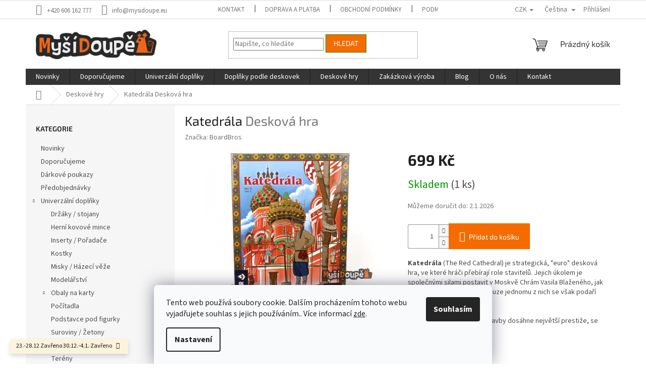

--- FILE ---
content_type: text/html; charset=utf-8
request_url: https://www.mysidoupe.eu/katedrala/
body_size: 40078
content:
<!doctype html><html lang="cs" dir="ltr" class="header-background-light external-fonts-loaded"><head><meta charset="utf-8" /><meta name="viewport" content="width=device-width,initial-scale=1" /><title>Katedrála</title><link rel="preconnect" href="https://cdn.myshoptet.com" /><link rel="dns-prefetch" href="https://cdn.myshoptet.com" /><link rel="preload" href="https://cdn.myshoptet.com/prj/dist/master/cms/libs/jquery/jquery-1.11.3.min.js" as="script" /><link href="https://cdn.myshoptet.com/prj/dist/master/cms/templates/frontend_templates/shared/css/font-face/source-sans-3.css" rel="stylesheet"><link href="https://cdn.myshoptet.com/prj/dist/master/cms/templates/frontend_templates/shared/css/font-face/exo-2.css" rel="stylesheet"><link href="https://cdn.myshoptet.com/prj/dist/master/shop/dist/font-shoptet-11.css.62c94c7785ff2cea73b2.css" rel="stylesheet"><script>
dataLayer = [];
dataLayer.push({'shoptet' : {
    "pageId": 939,
    "pageType": "productDetail",
    "currency": "CZK",
    "currencyInfo": {
        "decimalSeparator": ",",
        "exchangeRate": 1,
        "priceDecimalPlaces": 2,
        "symbol": "K\u010d",
        "symbolLeft": 0,
        "thousandSeparator": " "
    },
    "language": "cs",
    "projectId": 380270,
    "product": {
        "id": 3710,
        "guid": "23f18bc8-d9d2-11ed-84c3-12c7713c50b3",
        "hasVariants": false,
        "codes": [
            {
                "code": 3710,
                "quantity": "1",
                "stocks": [
                    {
                        "id": "ext",
                        "quantity": "1"
                    }
                ]
            }
        ],
        "code": "3710",
        "name": "Katedr\u00e1la  Deskov\u00e1 hra",
        "appendix": "Deskov\u00e1 hra",
        "weight": "0.05",
        "manufacturer": "BoardBros",
        "manufacturerGuid": "1EF53339E8E56AF69D0ADA0BA3DED3EE",
        "currentCategory": "Deskov\u00e9 hry",
        "currentCategoryGuid": "d7832e0d-be36-11eb-90ab-b8ca3a6a5ac4",
        "defaultCategory": "Deskov\u00e9 hry",
        "defaultCategoryGuid": "d7832e0d-be36-11eb-90ab-b8ca3a6a5ac4",
        "currency": "CZK",
        "priceWithVat": 699
    },
    "stocks": [
        {
            "id": "ext",
            "title": "Sklad",
            "isDeliveryPoint": 0,
            "visibleOnEshop": 1
        }
    ],
    "cartInfo": {
        "id": null,
        "freeShipping": false,
        "freeShippingFrom": 2000,
        "leftToFreeGift": {
            "formattedPrice": "0 K\u010d",
            "priceLeft": 0
        },
        "freeGift": false,
        "leftToFreeShipping": {
            "priceLeft": 2000,
            "dependOnRegion": 0,
            "formattedPrice": "2 000 K\u010d"
        },
        "discountCoupon": [],
        "getNoBillingShippingPrice": {
            "withoutVat": 0,
            "vat": 0,
            "withVat": 0
        },
        "cartItems": [],
        "taxMode": "ORDINARY"
    },
    "cart": [],
    "customer": {
        "priceRatio": 1,
        "priceListId": 1,
        "groupId": null,
        "registered": false,
        "mainAccount": false
    }
}});
dataLayer.push({'cookie_consent' : {
    "marketing": "denied",
    "analytics": "denied"
}});
document.addEventListener('DOMContentLoaded', function() {
    shoptet.consent.onAccept(function(agreements) {
        if (agreements.length == 0) {
            return;
        }
        dataLayer.push({
            'cookie_consent' : {
                'marketing' : (agreements.includes(shoptet.config.cookiesConsentOptPersonalisation)
                    ? 'granted' : 'denied'),
                'analytics': (agreements.includes(shoptet.config.cookiesConsentOptAnalytics)
                    ? 'granted' : 'denied')
            },
            'event': 'cookie_consent'
        });
    });
});
</script>

<!-- Google Tag Manager -->
<script>(function(w,d,s,l,i){w[l]=w[l]||[];w[l].push({'gtm.start':
new Date().getTime(),event:'gtm.js'});var f=d.getElementsByTagName(s)[0],
j=d.createElement(s),dl=l!='dataLayer'?'&l='+l:'';j.async=true;j.src=
'https://www.googletagmanager.com/gtm.js?id='+i+dl;f.parentNode.insertBefore(j,f);
})(window,document,'script','dataLayer','GTM-MMCJ5ZB');</script>
<!-- End Google Tag Manager -->

<meta property="og:type" content="website"><meta property="og:site_name" content="mysidoupe.eu"><meta property="og:url" content="https://www.mysidoupe.eu/katedrala/"><meta property="og:title" content="Katedrála"><meta name="author" content="Myší doupě"><meta name="web_author" content="Shoptet.cz"><meta name="dcterms.rightsHolder" content="www.mysidoupe.eu"><meta name="robots" content="index,follow"><meta property="og:image" content="https://cdn.myshoptet.com/usr/www.mysidoupe.eu/user/shop/big/3710-2_katedrala.jpg?660d0c30"><meta property="og:description" content="Hra Katedrála obsahuje Mechanismy: rondel, správa surovin, plnění kontraktů, převaha. Je velmi přístupná takže ji zvládnou i přemýšlivé děti."><meta name="description" content="Hra Katedrála obsahuje Mechanismy: rondel, správa surovin, plnění kontraktů, převaha. Je velmi přístupná takže ji zvládnou i přemýšlivé děti."><meta name="google-site-verification" content="b35866f65976f792ef51ace4692817465e742fef"><meta property="product:price:amount" content="699"><meta property="product:price:currency" content="CZK"><style>:root {--color-primary: #343434;--color-primary-h: 0;--color-primary-s: 0%;--color-primary-l: 20%;--color-primary-hover: #009901;--color-primary-hover-h: 120;--color-primary-hover-s: 100%;--color-primary-hover-l: 30%;--color-secondary: #f56b00;--color-secondary-h: 26;--color-secondary-s: 100%;--color-secondary-l: 48%;--color-secondary-hover: #009901;--color-secondary-hover-h: 120;--color-secondary-hover-s: 100%;--color-secondary-hover-l: 30%;--color-tertiary: #f56b00;--color-tertiary-h: 26;--color-tertiary-s: 100%;--color-tertiary-l: 48%;--color-tertiary-hover: #009901;--color-tertiary-hover-h: 120;--color-tertiary-hover-s: 100%;--color-tertiary-hover-l: 30%;--color-header-background: #ffffff;--template-font: "Source Sans 3";--template-headings-font: "Exo 2";--header-background-url: none;--cookies-notice-background: #F8FAFB;--cookies-notice-color: #252525;--cookies-notice-button-hover: #27263f;--cookies-notice-link-hover: #3b3a5f;--templates-update-management-preview-mode-content: "Náhled aktualizací šablony je aktivní pro váš prohlížeč."}</style>
    
    <link href="https://cdn.myshoptet.com/prj/dist/master/shop/dist/main-11.less.3b31371137d15b128f1e.css" rel="stylesheet" />
                <link href="https://cdn.myshoptet.com/prj/dist/master/shop/dist/mobile-header-v1-11.less.1ee105d41b5f713c21aa.css" rel="stylesheet" />
    
    <script>var shoptet = shoptet || {};</script>
    <script src="https://cdn.myshoptet.com/prj/dist/master/shop/dist/main-3g-header.js.05f199e7fd2450312de2.js"></script>
<!-- User include --><!-- api 473(125) html code header -->

                <style>
                    #order-billing-methods .radio-wrapper[data-guid="3d43cbb3-9b1f-11ed-90ab-b8ca3a6a5ac4"]:not(.cggooglepay), #order-billing-methods .radio-wrapper[data-guid="3d5834b8-9b1f-11ed-90ab-b8ca3a6a5ac4"]:not(.cggooglepay), #order-billing-methods .radio-wrapper[data-guid="ea6ff55d-9c50-11eb-90ab-b8ca3a6a5ac4"]:not(.cgapplepay) {
                        display: none;
                    }
                </style>
                <script type="text/javascript">
                    document.addEventListener('DOMContentLoaded', function() {
                        if (getShoptetDataLayer('pageType') === 'billingAndShipping') {
                            
                try {
                    if (window.ApplePaySession && window.ApplePaySession.canMakePayments()) {
                        
                        if (document.querySelector('#order-billing-methods .radio-wrapper[data-guid="ea6ff55d-9c50-11eb-90ab-b8ca3a6a5ac4"]')) {
                            document.querySelector('#order-billing-methods .radio-wrapper[data-guid="ea6ff55d-9c50-11eb-90ab-b8ca3a6a5ac4"]').classList.add('cgapplepay');
                        }
                        
                    }
                } catch (err) {} 
            
                            
                const cgBaseCardPaymentMethod = {
                        type: 'CARD',
                        parameters: {
                            allowedAuthMethods: ["PAN_ONLY", "CRYPTOGRAM_3DS"],
                            allowedCardNetworks: [/*"AMEX", "DISCOVER", "INTERAC", "JCB",*/ "MASTERCARD", "VISA"]
                        }
                };
                
                function cgLoadScript(src, callback)
                {
                    var s,
                        r,
                        t;
                    r = false;
                    s = document.createElement('script');
                    s.type = 'text/javascript';
                    s.src = src;
                    s.onload = s.onreadystatechange = function() {
                        if ( !r && (!this.readyState || this.readyState == 'complete') )
                        {
                            r = true;
                            callback();
                        }
                    };
                    t = document.getElementsByTagName('script')[0];
                    t.parentNode.insertBefore(s, t);
                } 
                
                function cgGetGoogleIsReadyToPayRequest() {
                    return Object.assign(
                        {},
                        {
                            apiVersion: 2,
                            apiVersionMinor: 0
                        },
                        {
                            allowedPaymentMethods: [cgBaseCardPaymentMethod]
                        }
                    );
                }

                function onCgGooglePayLoaded() {
                    let paymentsClient = new google.payments.api.PaymentsClient({environment: 'PRODUCTION'});
                    paymentsClient.isReadyToPay(cgGetGoogleIsReadyToPayRequest()).then(function(response) {
                        if (response.result) {
                            
                        if (document.querySelector('#order-billing-methods .radio-wrapper[data-guid="3d43cbb3-9b1f-11ed-90ab-b8ca3a6a5ac4"]')) {
                            document.querySelector('#order-billing-methods .radio-wrapper[data-guid="3d43cbb3-9b1f-11ed-90ab-b8ca3a6a5ac4"]').classList.add('cggooglepay');
                        }
                        

                        if (document.querySelector('#order-billing-methods .radio-wrapper[data-guid="3d5834b8-9b1f-11ed-90ab-b8ca3a6a5ac4"]')) {
                            document.querySelector('#order-billing-methods .radio-wrapper[data-guid="3d5834b8-9b1f-11ed-90ab-b8ca3a6a5ac4"]').classList.add('cggooglepay');
                        }
                        	 	 	 	 	 
                        }
                    })
                    .catch(function(err) {});
                }
                
                cgLoadScript('https://pay.google.com/gp/p/js/pay.js', onCgGooglePayLoaded);
            
                        }
                    });
                </script> 
                
<!-- project html code header -->


<!-- /User include --><link rel="shortcut icon" href="/favicon.ico" type="image/x-icon" /><link rel="canonical" href="https://www.mysidoupe.eu/katedrala/" /><link rel="alternate" hreflang="cs" href="https://www.mysidoupe.eu/katedrala/" /><link rel="alternate" hreflang="en" href="https://www.mysidoupe.eu/en/katedrala/" /><link rel="alternate" hreflang="x-default" href="https://www.mysidoupe.eu/katedrala/" />    <script>
        var _hwq = _hwq || [];
        _hwq.push(['setKey', 'CFB62BE05CE19FFC38394CE48BF250E4']);
        _hwq.push(['setTopPos', '0']);
        _hwq.push(['showWidget', '22']);
        (function() {
            var ho = document.createElement('script');
            ho.src = 'https://cz.im9.cz/direct/i/gjs.php?n=wdgt&sak=CFB62BE05CE19FFC38394CE48BF250E4';
            var s = document.getElementsByTagName('script')[0]; s.parentNode.insertBefore(ho, s);
        })();
    </script>
<script>!function(){var t={9196:function(){!function(){var t=/\[object (Boolean|Number|String|Function|Array|Date|RegExp)\]/;function r(r){return null==r?String(r):(r=t.exec(Object.prototype.toString.call(Object(r))))?r[1].toLowerCase():"object"}function n(t,r){return Object.prototype.hasOwnProperty.call(Object(t),r)}function e(t){if(!t||"object"!=r(t)||t.nodeType||t==t.window)return!1;try{if(t.constructor&&!n(t,"constructor")&&!n(t.constructor.prototype,"isPrototypeOf"))return!1}catch(t){return!1}for(var e in t);return void 0===e||n(t,e)}function o(t,r,n){this.b=t,this.f=r||function(){},this.d=!1,this.a={},this.c=[],this.e=function(t){return{set:function(r,n){u(c(r,n),t.a)},get:function(r){return t.get(r)}}}(this),i(this,t,!n);var e=t.push,o=this;t.push=function(){var r=[].slice.call(arguments,0),n=e.apply(t,r);return i(o,r),n}}function i(t,n,o){for(t.c.push.apply(t.c,n);!1===t.d&&0<t.c.length;){if("array"==r(n=t.c.shift()))t:{var i=n,a=t.a;if("string"==r(i[0])){for(var f=i[0].split("."),s=f.pop(),p=(i=i.slice(1),0);p<f.length;p++){if(void 0===a[f[p]])break t;a=a[f[p]]}try{a[s].apply(a,i)}catch(t){}}}else if("function"==typeof n)try{n.call(t.e)}catch(t){}else{if(!e(n))continue;for(var l in n)u(c(l,n[l]),t.a)}o||(t.d=!0,t.f(t.a,n),t.d=!1)}}function c(t,r){for(var n={},e=n,o=t.split("."),i=0;i<o.length-1;i++)e=e[o[i]]={};return e[o[o.length-1]]=r,n}function u(t,o){for(var i in t)if(n(t,i)){var c=t[i];"array"==r(c)?("array"==r(o[i])||(o[i]=[]),u(c,o[i])):e(c)?(e(o[i])||(o[i]={}),u(c,o[i])):o[i]=c}}window.DataLayerHelper=o,o.prototype.get=function(t){var r=this.a;t=t.split(".");for(var n=0;n<t.length;n++){if(void 0===r[t[n]])return;r=r[t[n]]}return r},o.prototype.flatten=function(){this.b.splice(0,this.b.length),this.b[0]={},u(this.a,this.b[0])}}()}},r={};function n(e){var o=r[e];if(void 0!==o)return o.exports;var i=r[e]={exports:{}};return t[e](i,i.exports,n),i.exports}n.n=function(t){var r=t&&t.__esModule?function(){return t.default}:function(){return t};return n.d(r,{a:r}),r},n.d=function(t,r){for(var e in r)n.o(r,e)&&!n.o(t,e)&&Object.defineProperty(t,e,{enumerable:!0,get:r[e]})},n.o=function(t,r){return Object.prototype.hasOwnProperty.call(t,r)},function(){"use strict";n(9196)}()}();</script>    <!-- Global site tag (gtag.js) - Google Analytics -->
    <script async src="https://www.googletagmanager.com/gtag/js?id=G-2JY3316VMW"></script>
    <script>
        
        window.dataLayer = window.dataLayer || [];
        function gtag(){dataLayer.push(arguments);}
        

                    console.debug('default consent data');

            gtag('consent', 'default', {"ad_storage":"denied","analytics_storage":"denied","ad_user_data":"denied","ad_personalization":"denied","wait_for_update":500});
            dataLayer.push({
                'event': 'default_consent'
            });
        
        gtag('js', new Date());

                gtag('config', 'UA-184128235-1', { 'groups': "UA" });
        
                gtag('config', 'G-2JY3316VMW', {"groups":"GA4","send_page_view":false,"content_group":"productDetail","currency":"CZK","page_language":"cs"});
        
                gtag('config', 'AW-388128056', {"allow_enhanced_conversions":true});
        
        
        
        
        
                    gtag('event', 'page_view', {"send_to":"GA4","page_language":"cs","content_group":"productDetail","currency":"CZK"});
        
                gtag('set', 'currency', 'CZK');

        gtag('event', 'view_item', {
            "send_to": "UA",
            "items": [
                {
                    "id": "3710",
                    "name": "Katedr\u00e1la  Deskov\u00e1 hra",
                    "category": "Deskov\u00e9 hry",
                                        "brand": "BoardBros",
                                                            "price": 577.69
                }
            ]
        });
        
        
        
        
        
                    gtag('event', 'view_item', {"send_to":"GA4","page_language":"cs","content_group":"productDetail","value":577.69000000000005,"currency":"CZK","items":[{"item_id":"3710","item_name":"Katedr\u00e1la  Deskov\u00e1 hra","item_brand":"BoardBros","item_category":"Deskov\u00e9 hry","price":577.69000000000005,"quantity":1,"index":0}]});
        
        
        
        
        
        
        
        document.addEventListener('DOMContentLoaded', function() {
            if (typeof shoptet.tracking !== 'undefined') {
                for (var id in shoptet.tracking.bannersList) {
                    gtag('event', 'view_promotion', {
                        "send_to": "UA",
                        "promotions": [
                            {
                                "id": shoptet.tracking.bannersList[id].id,
                                "name": shoptet.tracking.bannersList[id].name,
                                "position": shoptet.tracking.bannersList[id].position
                            }
                        ]
                    });
                }
            }

            shoptet.consent.onAccept(function(agreements) {
                if (agreements.length !== 0) {
                    console.debug('gtag consent accept');
                    var gtagConsentPayload =  {
                        'ad_storage': agreements.includes(shoptet.config.cookiesConsentOptPersonalisation)
                            ? 'granted' : 'denied',
                        'analytics_storage': agreements.includes(shoptet.config.cookiesConsentOptAnalytics)
                            ? 'granted' : 'denied',
                                                                                                'ad_user_data': agreements.includes(shoptet.config.cookiesConsentOptPersonalisation)
                            ? 'granted' : 'denied',
                        'ad_personalization': agreements.includes(shoptet.config.cookiesConsentOptPersonalisation)
                            ? 'granted' : 'denied',
                        };
                    console.debug('update consent data', gtagConsentPayload);
                    gtag('consent', 'update', gtagConsentPayload);
                    dataLayer.push(
                        { 'event': 'update_consent' }
                    );
                }
            });
        });
    </script>
<!-- Start Srovname.cz Pixel -->
<script type="text/plain" data-cookiecategory="analytics">
    !(function (e, n, t, a, s, o, r) {
        e[a] ||
        (((s = e[a] = function () {
            s.process ? s.process.apply(s, arguments) : s.queue.push(arguments);
        }).queue = []),
            ((o = n.createElement(t)).async = 1),
            (o.src = "https://tracking.srovname.cz/srovnamepixel.js"),
            (o.dataset.srv9 = "1"),
            (r = n.getElementsByTagName(t)[0]).parentNode.insertBefore(o, r));
    })(window, document, "script", "srovname");
    srovname("init", "80d5cca8ed04709c2e96287a845a4aac");
</script>
<!-- End Srovname.cz Pixel -->
<script>
    (function(t, r, a, c, k, i, n, g) { t['ROIDataObject'] = k;
    t[k]=t[k]||function(){ (t[k].q=t[k].q||[]).push(arguments) },t[k].c=i;n=r.createElement(a),
    g=r.getElementsByTagName(a)[0];n.async=1;n.src=c;g.parentNode.insertBefore(n,g)
    })(window, document, 'script', '//www.heureka.cz/ocm/sdk.js?source=shoptet&version=2&page=product_detail', 'heureka', 'cz');

    heureka('set_user_consent', 0);
</script>
</head><body class="desktop id-939 in-spolecenske-stolni-deskove-karetni-hry-deskovky template-11 type-product type-detail multiple-columns-body columns-mobile-2 columns-3 ums_forms_redesign--off ums_a11y_category_page--on ums_discussion_rating_forms--off ums_flags_display_unification--on ums_a11y_login--off mobile-header-version-1"><noscript>
    <style>
        #header {
            padding-top: 0;
            position: relative !important;
            top: 0;
        }
        .header-navigation {
            position: relative !important;
        }
        .overall-wrapper {
            margin: 0 !important;
        }
        body:not(.ready) {
            visibility: visible !important;
        }
    </style>
    <div class="no-javascript">
        <div class="no-javascript__title">Musíte změnit nastavení vašeho prohlížeče</div>
        <div class="no-javascript__text">Podívejte se na: <a href="https://www.google.com/support/bin/answer.py?answer=23852">Jak povolit JavaScript ve vašem prohlížeči</a>.</div>
        <div class="no-javascript__text">Pokud používáte software na blokování reklam, může být nutné povolit JavaScript z této stránky.</div>
        <div class="no-javascript__text">Děkujeme.</div>
    </div>
</noscript>

        <div id="fb-root"></div>
        <script>
            window.fbAsyncInit = function() {
                FB.init({
//                    appId            : 'your-app-id',
                    autoLogAppEvents : true,
                    xfbml            : true,
                    version          : 'v19.0'
                });
            };
        </script>
        <script async defer crossorigin="anonymous" src="https://connect.facebook.net/cs_CZ/sdk.js"></script>
<!-- Google Tag Manager (noscript) -->
<noscript><iframe src="https://www.googletagmanager.com/ns.html?id=GTM-MMCJ5ZB"
height="0" width="0" style="display:none;visibility:hidden"></iframe></noscript>
<!-- End Google Tag Manager (noscript) -->

    <div class="siteCookies siteCookies--bottom siteCookies--light js-siteCookies" role="dialog" data-testid="cookiesPopup" data-nosnippet>
        <div class="siteCookies__form">
            <div class="siteCookies__content">
                <div class="siteCookies__text">
                    Tento web používá soubory cookie. Dalším procházením tohoto webu vyjadřujete souhlas s jejich používáním.. Více informací <a href="https://www.mysidoupe.eu/podminky-ochrany-osobnich-udaju/" target="\" _blank="" rel="\" noreferrer="">zde</a>.
                </div>
                <p class="siteCookies__links">
                    <button class="siteCookies__link js-cookies-settings" aria-label="Nastavení cookies" data-testid="cookiesSettings">Nastavení</button>
                </p>
            </div>
            <div class="siteCookies__buttonWrap">
                                <button class="siteCookies__button js-cookiesConsentSubmit" value="all" aria-label="Přijmout cookies" data-testid="buttonCookiesAccept">Souhlasím</button>
            </div>
        </div>
        <script>
            document.addEventListener("DOMContentLoaded", () => {
                const siteCookies = document.querySelector('.js-siteCookies');
                document.addEventListener("scroll", shoptet.common.throttle(() => {
                    const st = document.documentElement.scrollTop;
                    if (st > 1) {
                        siteCookies.classList.add('siteCookies--scrolled');
                    } else {
                        siteCookies.classList.remove('siteCookies--scrolled');
                    }
                }, 100));
            });
        </script>
    </div>
<a href="#content" class="skip-link sr-only">Přejít na obsah</a><div class="overall-wrapper"><div class="site-msg information"><div class="container"><div class="text">23.-28.12 Zavřeno
30.12.-4.1. Zavřeno</div><div class="close js-close-information-msg"></div></div></div><div class="user-action"><div class="container"><div class="user-action-in"><div class="user-action-login popup-widget login-widget"><div class="popup-widget-inner"><h2 id="loginHeading">Přihlášení k vašemu účtu</h2><div id="customerLogin"><form action="/action/Customer/Login/" method="post" id="formLoginIncluded" class="csrf-enabled formLogin" data-testid="formLogin"><input type="hidden" name="referer" value="" /><div class="form-group"><div class="input-wrapper email js-validated-element-wrapper no-label"><input type="email" name="email" class="form-control" autofocus placeholder="E-mailová adresa (např. jan@novak.cz)" data-testid="inputEmail" autocomplete="email" required /></div></div><div class="form-group"><div class="input-wrapper password js-validated-element-wrapper no-label"><input type="password" name="password" class="form-control" placeholder="Heslo" data-testid="inputPassword" autocomplete="current-password" required /><span class="no-display">Nemůžete vyplnit toto pole</span><input type="text" name="surname" value="" class="no-display" /></div></div><div class="form-group"><div class="login-wrapper"><button type="submit" class="btn btn-secondary btn-text btn-login" data-testid="buttonSubmit">Přihlásit se</button><div class="password-helper"><a href="/registrace/" data-testid="signup" rel="nofollow">Nová registrace</a><a href="/klient/zapomenute-heslo/" rel="nofollow">Zapomenuté heslo</a></div></div></div></form>
</div></div></div>
    <div id="cart-widget" class="user-action-cart popup-widget cart-widget loader-wrapper" data-testid="popupCartWidget" role="dialog" aria-hidden="true"><div class="popup-widget-inner cart-widget-inner place-cart-here"><div class="loader-overlay"><div class="loader"></div></div></div><div class="cart-widget-button"><a href="/kosik/" class="btn btn-conversion" id="continue-order-button" rel="nofollow" data-testid="buttonNextStep">Pokračovat do košíku</a></div></div></div>
</div></div><div class="top-navigation-bar" data-testid="topNavigationBar">

    <div class="container">

        <div class="top-navigation-contacts">
            <strong>Zákaznická podpora:</strong><a href="tel:+420606162777" class="project-phone" aria-label="Zavolat na +420606162777" data-testid="contactboxPhone"><span>+420 606 162 777</span></a><a href="mailto:info@mysidoupe.eu" class="project-email" data-testid="contactboxEmail"><span>info@mysidoupe.eu</span></a>        </div>

                            <div class="top-navigation-menu">
                <div class="top-navigation-menu-trigger"></div>
                <ul class="top-navigation-bar-menu">
                                            <li class="top-navigation-menu-item-969">
                            <a href="/kontakt/">Kontakt</a>
                        </li>
                                            <li class="top-navigation-menu-item-837">
                            <a href="/doprava-a-platba/">Doprava a platba</a>
                        </li>
                                            <li class="top-navigation-menu-item-831">
                            <a href="/obchodni-podminky/">Obchodní podmínky</a>
                        </li>
                                            <li class="top-navigation-menu-item-691">
                            <a href="/podminky-ochrany-osobnich-udaju/">Podmínky ochrany osobních údajů </a>
                        </li>
                                            <li class="top-navigation-menu-item-39">
                            <a href="/vraceni-zbozi/">Reklamace a vrácení zboží</a>
                        </li>
                                    </ul>
                <ul class="top-navigation-bar-menu-helper"></ul>
            </div>
        
        <div class="top-navigation-tools top-navigation-tools--language">
            <div class="responsive-tools">
                <a href="#" class="toggle-window" data-target="search" aria-label="Hledat" data-testid="linkSearchIcon"></a>
                                                            <a href="#" class="toggle-window" data-target="login"></a>
                                                    <a href="#" class="toggle-window" data-target="navigation" aria-label="Menu" data-testid="hamburgerMenu"></a>
            </div>
                <div class="languagesMenu">
        <button id="topNavigationDropdown" class="languagesMenu__flags" type="button" data-toggle="dropdown" aria-haspopup="true" aria-expanded="false">
            <svg aria-hidden="true" style="position: absolute; width: 0; height: 0; overflow: hidden;" version="1.1" xmlns="http://www.w3.org/2000/svg" xmlns:xlink="http://www.w3.org/1999/xlink"><defs><symbol id="shp-flag-CZ" viewBox="0 0 32 32"><title>CZ</title><path fill="#0052b4" style="fill: var(--color20, #0052b4)" d="M0 5.334h32v21.333h-32v-21.333z"></path><path fill="#d80027" style="fill: var(--color19, #d80027)" d="M32 16v10.666h-32l13.449-10.666z"></path><path fill="#f0f0f0" style="fill: var(--color21, #f0f0f0)" d="M32 5.334v10.666h-18.551l-13.449-10.666z"></path></symbol><symbol id="shp-flag-GB" viewBox="0 0 32 32"><title>GB</title><path fill="#f0f0f0" style="fill: var(--color21, #f0f0f0)" d="M0 5.333h32v21.334h-32v-21.334z"></path><path fill="#d80027" style="fill: var(--color19, #d80027)" d="M18 5.333h-4v8.667h-14v4h14v8.667h4v-8.667h14v-4h-14z"></path><path fill="#0052b4" style="fill: var(--color20, #0052b4)" d="M24.612 19.71l7.388 4.105v-4.105z"></path><path fill="#0052b4" style="fill: var(--color20, #0052b4)" d="M19.478 19.71l12.522 6.957v-1.967l-8.981-4.989z"></path><path fill="#0052b4" style="fill: var(--color20, #0052b4)" d="M28.665 26.666l-9.186-5.104v5.104z"></path><path fill="#f0f0f0" style="fill: var(--color21, #f0f0f0)" d="M19.478 19.71l12.522 6.957v-1.967l-8.981-4.989z"></path><path fill="#d80027" style="fill: var(--color19, #d80027)" d="M19.478 19.71l12.522 6.957v-1.967l-8.981-4.989z"></path><path fill="#0052b4" style="fill: var(--color20, #0052b4)" d="M5.646 19.71l-5.646 3.137v-3.137z"></path><path fill="#0052b4" style="fill: var(--color20, #0052b4)" d="M12.522 20.594v6.072h-10.929z"></path><path fill="#d80027" style="fill: var(--color19, #d80027)" d="M8.981 19.71l-8.981 4.989v1.967l12.522-6.957z"></path><path fill="#0052b4" style="fill: var(--color20, #0052b4)" d="M7.388 12.29l-7.388-4.105v4.105z"></path><path fill="#0052b4" style="fill: var(--color20, #0052b4)" d="M12.522 12.29l-12.522-6.957v1.967l8.981 4.989z"></path><path fill="#0052b4" style="fill: var(--color20, #0052b4)" d="M3.335 5.333l9.186 5.104v-5.104z"></path><path fill="#f0f0f0" style="fill: var(--color21, #f0f0f0)" d="M12.522 12.29l-12.522-6.957v1.967l8.981 4.989z"></path><path fill="#d80027" style="fill: var(--color19, #d80027)" d="M12.522 12.29l-12.522-6.957v1.967l8.981 4.989z"></path><path fill="#0052b4" style="fill: var(--color20, #0052b4)" d="M26.354 12.29l5.646-3.137v3.137z"></path><path fill="#0052b4" style="fill: var(--color20, #0052b4)" d="M19.478 11.405v-6.072h10.929z"></path><path fill="#d80027" style="fill: var(--color19, #d80027)" d="M23.019 12.29l8.981-4.989v-1.967l-12.522 6.957z"></path></symbol></defs></svg>
            <svg class="shp-flag shp-flag-CZ">
                <use xlink:href="#shp-flag-CZ"></use>
            </svg>
            <span class="caret"></span>
        </button>
        <div class="languagesMenu__content" aria-labelledby="topNavigationDropdown">
                            <div class="languagesMenu__box toggle-window js-languagesMenu__box" data-hover="true" data-target="currency">
                    <div class="languagesMenu__header languagesMenu__header--name">Měna</div>
                    <div class="languagesMenu__header languagesMenu__header--actual" data-toggle="dropdown">CZK<span class="caret"></span></div>
                    <ul class="languagesMenu__list languagesMenu__list--currency">
                                                    <li class="languagesMenu__list__item">
                                <a href="/action/Currency/changeCurrency/?currencyCode=CZK" rel="nofollow" class="languagesMenu__list__link languagesMenu__list__link--currency">CZK</a>
                            </li>
                                                    <li class="languagesMenu__list__item">
                                <a href="/action/Currency/changeCurrency/?currencyCode=EUR" rel="nofollow" class="languagesMenu__list__link languagesMenu__list__link--currency">EUR</a>
                            </li>
                                            </ul>
                </div>
                                        <div class="languagesMenu__box toggle-window js-languagesMenu__box" data-hover="true" data-target="language">
                    <div class="languagesMenu__header languagesMenu__header--name">Jazyk</div>
                    <div class="languagesMenu__header languagesMenu__header--actual" data-toggle="dropdown">
                                                                                    
                                    Čeština
                                
                                                                                                                                <span class="caret"></span>
                    </div>
                    <ul class="languagesMenu__list languagesMenu__list--language">
                                                    <li>
                                <a href="/action/Language/changeLanguage/?language=cs" rel="nofollow" class="languagesMenu__list__link">
                                    <svg class="shp-flag shp-flag-CZ">
                                        <use xlink:href="#shp-flag-CZ"></use>
                                    </svg>
                                    <span class="languagesMenu__list__name languagesMenu__list__name--actual">Čeština</span>
                                </a>
                            </li>
                                                    <li>
                                <a href="/action/Language/changeLanguage/?language=en" rel="nofollow" class="languagesMenu__list__link">
                                    <svg class="shp-flag shp-flag-GB">
                                        <use xlink:href="#shp-flag-GB"></use>
                                    </svg>
                                    <span class="languagesMenu__list__name">English</span>
                                </a>
                            </li>
                                            </ul>
                </div>
                    </div>
    </div>
            <a href="/login/?backTo=%2Fkatedrala%2F" class="top-nav-button top-nav-button-login primary login toggle-window" data-target="login" data-testid="signin" rel="nofollow"><span>Přihlášení</span></a>        </div>

    </div>

</div>
<header id="header"><div class="container navigation-wrapper">
    <div class="header-top">
        <div class="site-name-wrapper">
            <div class="site-name"><a href="/" data-testid="linkWebsiteLogo"><img src="https://cdn.myshoptet.com/usr/www.mysidoupe.eu/user/logos/mysi_logo.png" alt="Myší doupě" fetchpriority="low" /></a></div>        </div>
        <div class="search" itemscope itemtype="https://schema.org/WebSite">
            <meta itemprop="headline" content="Deskové hry"/><meta itemprop="url" content="https://www.mysidoupe.eu"/><meta itemprop="text" content="Hra Katedrála obsahuje Mechanismy: rondel, správa surovin, plnění kontraktů, převaha. Je velmi přístupná takže ji zvládnou i přemýšlivé děti."/>            <form action="/action/ProductSearch/prepareString/" method="post"
    id="formSearchForm" class="search-form compact-form js-search-main"
    itemprop="potentialAction" itemscope itemtype="https://schema.org/SearchAction" data-testid="searchForm">
    <fieldset>
        <meta itemprop="target"
            content="https://www.mysidoupe.eu/vyhledavani/?string={string}"/>
        <input type="hidden" name="language" value="cs"/>
        
            
<input
    type="search"
    name="string"
        class="query-input form-control search-input js-search-input"
    placeholder="Napište, co hledáte"
    autocomplete="off"
    required
    itemprop="query-input"
    aria-label="Vyhledávání"
    data-testid="searchInput"
>
            <button type="submit" class="btn btn-default" data-testid="searchBtn">Hledat</button>
        
    </fieldset>
</form>
        </div>
        <div class="navigation-buttons">
                
    <a href="/kosik/" class="btn btn-icon toggle-window cart-count" data-target="cart" data-hover="true" data-redirect="true" data-testid="headerCart" rel="nofollow" aria-haspopup="dialog" aria-expanded="false" aria-controls="cart-widget">
        
                <span class="sr-only">Nákupní košík</span>
        
            <span class="cart-price visible-lg-inline-block" data-testid="headerCartPrice">
                                    Prázdný košík                            </span>
        
    
            </a>
        </div>
    </div>
    <nav id="navigation" aria-label="Hlavní menu" data-collapsible="true"><div class="navigation-in menu"><ul class="menu-level-1" role="menubar" data-testid="headerMenuItems"><li class="menu-item-1337" role="none"><a href="/novinky/" data-testid="headerMenuItem" role="menuitem" aria-expanded="false"><b>Novinky</b></a></li>
<li class="menu-item-1427" role="none"><a href="/doporucujeme/" data-testid="headerMenuItem" role="menuitem" aria-expanded="false"><b>Doporučujeme</b></a></li>
<li class="menu-item-756 ext" role="none"><a href="/board-games-accessories/" data-testid="headerMenuItem" role="menuitem" aria-haspopup="true" aria-expanded="false"><b>Univerzální doplňky</b><span class="submenu-arrow"></span></a><ul class="menu-level-2" aria-label="Univerzální doplňky" tabindex="-1" role="menu"><li class="menu-item-963" role="none"><a href="/herni-drzaky-a-stojany-pro-komponenty-deskove-hry/" class="menu-image" data-testid="headerMenuItem" tabindex="-1" aria-hidden="true"><img src="data:image/svg+xml,%3Csvg%20width%3D%22140%22%20height%3D%22100%22%20xmlns%3D%22http%3A%2F%2Fwww.w3.org%2F2000%2Fsvg%22%3E%3C%2Fsvg%3E" alt="" aria-hidden="true" width="140" height="100"  data-src="https://cdn.myshoptet.com/usr/www.mysidoupe.eu/user/categories/thumb/icon-univerzalni-drzaky.png" fetchpriority="low" /></a><div><a href="/herni-drzaky-a-stojany-pro-komponenty-deskove-hry/" data-testid="headerMenuItem" role="menuitem"><span>Držáky / stojany</span></a>
                        </div></li><li class="menu-item-882" role="none"><a href="/herni-kovove-mince/" class="menu-image" data-testid="headerMenuItem" tabindex="-1" aria-hidden="true"><img src="data:image/svg+xml,%3Csvg%20width%3D%22140%22%20height%3D%22100%22%20xmlns%3D%22http%3A%2F%2Fwww.w3.org%2F2000%2Fsvg%22%3E%3C%2Fsvg%3E" alt="" aria-hidden="true" width="140" height="100"  data-src="https://cdn.myshoptet.com/usr/www.mysidoupe.eu/user/categories/thumb/icon-univerzalni-mince.png" fetchpriority="low" /></a><div><a href="/herni-kovove-mince/" data-testid="headerMenuItem" role="menuitem"><span>Herní kovové mince</span></a>
                        </div></li><li class="menu-item-888" role="none"><a href="/insert-poradac-organizer/" class="menu-image" data-testid="headerMenuItem" tabindex="-1" aria-hidden="true"><img src="data:image/svg+xml,%3Csvg%20width%3D%22140%22%20height%3D%22100%22%20xmlns%3D%22http%3A%2F%2Fwww.w3.org%2F2000%2Fsvg%22%3E%3C%2Fsvg%3E" alt="" aria-hidden="true" width="140" height="100"  data-src="https://cdn.myshoptet.com/usr/www.mysidoupe.eu/user/categories/thumb/icon-univerzalni-inserty.png" fetchpriority="low" /></a><div><a href="/insert-poradac-organizer/" data-testid="headerMenuItem" role="menuitem"><span>Inserty / Pořadače</span></a>
                        </div></li><li class="menu-item-1323" role="none"><a href="/kostky/" class="menu-image" data-testid="headerMenuItem" tabindex="-1" aria-hidden="true"><img src="data:image/svg+xml,%3Csvg%20width%3D%22140%22%20height%3D%22100%22%20xmlns%3D%22http%3A%2F%2Fwww.w3.org%2F2000%2Fsvg%22%3E%3C%2Fsvg%3E" alt="" aria-hidden="true" width="140" height="100"  data-src="https://cdn.myshoptet.com/usr/www.mysidoupe.eu/user/categories/thumb/icon-univerzalni-kostky.png" fetchpriority="low" /></a><div><a href="/kostky/" data-testid="headerMenuItem" role="menuitem"><span>Kostky</span></a>
                        </div></li><li class="menu-item-696" role="none"><a href="/misky/" class="menu-image" data-testid="headerMenuItem" tabindex="-1" aria-hidden="true"><img src="data:image/svg+xml,%3Csvg%20width%3D%22140%22%20height%3D%22100%22%20xmlns%3D%22http%3A%2F%2Fwww.w3.org%2F2000%2Fsvg%22%3E%3C%2Fsvg%3E" alt="" aria-hidden="true" width="140" height="100"  data-src="https://cdn.myshoptet.com/usr/www.mysidoupe.eu/user/categories/thumb/icon-univerzalni-misky.png" fetchpriority="low" /></a><div><a href="/misky/" data-testid="headerMenuItem" role="menuitem"><span>Misky / Házecí věže</span></a>
                        </div></li><li class="menu-item-1380" role="none"><a href="/doplnky-pro-modelare-barveni-figurek/" class="menu-image" data-testid="headerMenuItem" tabindex="-1" aria-hidden="true"><img src="data:image/svg+xml,%3Csvg%20width%3D%22140%22%20height%3D%22100%22%20xmlns%3D%22http%3A%2F%2Fwww.w3.org%2F2000%2Fsvg%22%3E%3C%2Fsvg%3E" alt="" aria-hidden="true" width="140" height="100"  data-src="https://cdn.myshoptet.com/usr/www.mysidoupe.eu/user/categories/thumb/icon-univerzalni-modelarstvi.png" fetchpriority="low" /></a><div><a href="/doplnky-pro-modelare-barveni-figurek/" data-testid="headerMenuItem" role="menuitem"><span>Modelářství</span></a>
                        </div></li><li class="menu-item-873 has-third-level" role="none"><a href="/obaly-na-karty/" class="menu-image" data-testid="headerMenuItem" tabindex="-1" aria-hidden="true"><img src="data:image/svg+xml,%3Csvg%20width%3D%22140%22%20height%3D%22100%22%20xmlns%3D%22http%3A%2F%2Fwww.w3.org%2F2000%2Fsvg%22%3E%3C%2Fsvg%3E" alt="" aria-hidden="true" width="140" height="100"  data-src="https://cdn.myshoptet.com/usr/www.mysidoupe.eu/user/categories/thumb/icon-univerzalni-obaly.png" fetchpriority="low" /></a><div><a href="/obaly-na-karty/" data-testid="headerMenuItem" role="menuitem"><span>Obaly na karty</span></a>
                                                    <ul class="menu-level-3" role="menu">
                                                                    <li class="menu-item-1077" role="none">
                                        <a href="/sady-obalu-na-karty/" data-testid="headerMenuItem" role="menuitem">
                                            Sady obalů na karty</a>                                    </li>
                                                            </ul>
                        </div></li><li class="menu-item-1038" role="none"><a href="/herni-pocitadla/" class="menu-image" data-testid="headerMenuItem" tabindex="-1" aria-hidden="true"><img src="data:image/svg+xml,%3Csvg%20width%3D%22140%22%20height%3D%22100%22%20xmlns%3D%22http%3A%2F%2Fwww.w3.org%2F2000%2Fsvg%22%3E%3C%2Fsvg%3E" alt="" aria-hidden="true" width="140" height="100"  data-src="https://cdn.myshoptet.com/usr/www.mysidoupe.eu/user/categories/thumb/icon-univerzalni-pocitadla.png" fetchpriority="low" /></a><div><a href="/herni-pocitadla/" data-testid="headerMenuItem" role="menuitem"><span>Počítadla</span></a>
                        </div></li><li class="menu-item-876" role="none"><a href="/standees-podstavce/" class="menu-image" data-testid="headerMenuItem" tabindex="-1" aria-hidden="true"><img src="data:image/svg+xml,%3Csvg%20width%3D%22140%22%20height%3D%22100%22%20xmlns%3D%22http%3A%2F%2Fwww.w3.org%2F2000%2Fsvg%22%3E%3C%2Fsvg%3E" alt="" aria-hidden="true" width="140" height="100"  data-src="https://cdn.myshoptet.com/usr/www.mysidoupe.eu/user/categories/thumb/icon-univerzalni-podstavce.png" fetchpriority="low" /></a><div><a href="/standees-podstavce/" data-testid="headerMenuItem" role="menuitem"><span>Podstavce pod figurky</span></a>
                        </div></li><li class="menu-item-732" role="none"><a href="/suroviny-do-deskovych-her-resources/" class="menu-image" data-testid="headerMenuItem" tabindex="-1" aria-hidden="true"><img src="data:image/svg+xml,%3Csvg%20width%3D%22140%22%20height%3D%22100%22%20xmlns%3D%22http%3A%2F%2Fwww.w3.org%2F2000%2Fsvg%22%3E%3C%2Fsvg%3E" alt="" aria-hidden="true" width="140" height="100"  data-src="https://cdn.myshoptet.com/usr/www.mysidoupe.eu/user/categories/thumb/icon-univerzalni-suroviny.png" fetchpriority="low" /></a><div><a href="/suroviny-do-deskovych-her-resources/" data-testid="headerMenuItem" role="menuitem"><span>Suroviny / Žetony</span></a>
                        </div></li><li class="menu-item-717" role="none"><a href="/meeply-figurky-do-her/" class="menu-image" data-testid="headerMenuItem" tabindex="-1" aria-hidden="true"><img src="data:image/svg+xml,%3Csvg%20width%3D%22140%22%20height%3D%22100%22%20xmlns%3D%22http%3A%2F%2Fwww.w3.org%2F2000%2Fsvg%22%3E%3C%2Fsvg%3E" alt="" aria-hidden="true" width="140" height="100"  data-src="https://cdn.myshoptet.com/usr/www.mysidoupe.eu/user/categories/thumb/icon-univerzalni-meeply.png" fetchpriority="low" /></a><div><a href="/meeply-figurky-do-her/" data-testid="headerMenuItem" role="menuitem"><span>Meeply / Figurky</span></a>
                        </div></li><li class="menu-item-708" role="none"><a href="/tereny/" class="menu-image" data-testid="headerMenuItem" tabindex="-1" aria-hidden="true"><img src="data:image/svg+xml,%3Csvg%20width%3D%22140%22%20height%3D%22100%22%20xmlns%3D%22http%3A%2F%2Fwww.w3.org%2F2000%2Fsvg%22%3E%3C%2Fsvg%3E" alt="" aria-hidden="true" width="140" height="100"  data-src="https://cdn.myshoptet.com/usr/www.mysidoupe.eu/user/categories/thumb/icon-univerzalni-tereny.png" fetchpriority="low" /></a><div><a href="/tereny/" data-testid="headerMenuItem" role="menuitem"><span>Terény</span></a>
                        </div></li></ul></li>
<li class="menu-item-711 ext" role="none"><a href="/board-games/" data-testid="headerMenuItem" role="menuitem" aria-haspopup="true" aria-expanded="false"><b>Doplňky podle deskovek</b><span class="submenu-arrow"></span></a><ul class="menu-level-2" aria-label="Doplňky podle deskovek" tabindex="-1" role="menu"><li class="menu-item-900" role="none"><a href="/agricola/" class="menu-image" data-testid="headerMenuItem" tabindex="-1" aria-hidden="true"><img src="data:image/svg+xml,%3Csvg%20width%3D%22140%22%20height%3D%22100%22%20xmlns%3D%22http%3A%2F%2Fwww.w3.org%2F2000%2Fsvg%22%3E%3C%2Fsvg%3E" alt="" aria-hidden="true" width="140" height="100"  data-src="https://cdn.myshoptet.com/usr/www.mysidoupe.eu/user/categories/thumb/agricola.jpg" fetchpriority="low" /></a><div><a href="/agricola/" data-testid="headerMenuItem" role="menuitem"><span>Agricola</span></a>
                        </div></li><li class="menu-item-729" role="none"><a href="/alchemists/" class="menu-image" data-testid="headerMenuItem" tabindex="-1" aria-hidden="true"><img src="data:image/svg+xml,%3Csvg%20width%3D%22140%22%20height%3D%22100%22%20xmlns%3D%22http%3A%2F%2Fwww.w3.org%2F2000%2Fsvg%22%3E%3C%2Fsvg%3E" alt="" aria-hidden="true" width="140" height="100"  data-src="https://cdn.myshoptet.com/usr/www.mysidoupe.eu/user/categories/thumb/alchymiste-krabice-140.jpg" fetchpriority="low" /></a><div><a href="/alchemists/" data-testid="headerMenuItem" role="menuitem"><span>Alchymisté</span></a>
                        </div></li><li class="menu-item-1083" role="none"><a href="/ankh-bohove-egypta-doplnky/" class="menu-image" data-testid="headerMenuItem" tabindex="-1" aria-hidden="true"><img src="data:image/svg+xml,%3Csvg%20width%3D%22140%22%20height%3D%22100%22%20xmlns%3D%22http%3A%2F%2Fwww.w3.org%2F2000%2Fsvg%22%3E%3C%2Fsvg%3E" alt="" aria-hidden="true" width="140" height="100"  data-src="https://cdn.myshoptet.com/usr/www.mysidoupe.eu/user/categories/thumb/ankh_krabice.jpg" fetchpriority="low" /></a><div><a href="/ankh-bohove-egypta-doplnky/" data-testid="headerMenuItem" role="menuitem"><span>Ankh: Bohové Egypta</span></a>
                        </div></li><li class="menu-item-1107" role="none"><a href="/archa-nova-ark-nova/" class="menu-image" data-testid="headerMenuItem" tabindex="-1" aria-hidden="true"><img src="data:image/svg+xml,%3Csvg%20width%3D%22140%22%20height%3D%22100%22%20xmlns%3D%22http%3A%2F%2Fwww.w3.org%2F2000%2Fsvg%22%3E%3C%2Fsvg%3E" alt="" aria-hidden="true" width="140" height="100"  data-src="https://cdn.myshoptet.com/usr/www.mysidoupe.eu/user/categories/thumb/archa_nova_titulka.jpg" fetchpriority="low" /></a><div><a href="/archa-nova-ark-nova/" data-testid="headerMenuItem" role="menuitem"><span>Archa Nova</span></a>
                        </div></li><li class="menu-item-993" role="none"><a href="/atentat-na-hitlera-black-orchestra/" class="menu-image" data-testid="headerMenuItem" tabindex="-1" aria-hidden="true"><img src="data:image/svg+xml,%3Csvg%20width%3D%22140%22%20height%3D%22100%22%20xmlns%3D%22http%3A%2F%2Fwww.w3.org%2F2000%2Fsvg%22%3E%3C%2Fsvg%3E" alt="" aria-hidden="true" width="140" height="100"  data-src="https://cdn.myshoptet.com/usr/www.mysidoupe.eu/user/categories/thumb/atentat_na_hitlera_stolni_hra.jpg" fetchpriority="low" /></a><div><a href="/atentat-na-hitlera-black-orchestra/" data-testid="headerMenuItem" role="menuitem"><span>Atentát na Hitlera</span></a>
                        </div></li><li class="menu-item-765" role="none"><a href="/bang/" class="menu-image" data-testid="headerMenuItem" tabindex="-1" aria-hidden="true"><img src="data:image/svg+xml,%3Csvg%20width%3D%22140%22%20height%3D%22100%22%20xmlns%3D%22http%3A%2F%2Fwww.w3.org%2F2000%2Fsvg%22%3E%3C%2Fsvg%3E" alt="" aria-hidden="true" width="140" height="100"  data-src="https://cdn.myshoptet.com/usr/www.mysidoupe.eu/user/categories/thumb/bang.jpg" fetchpriority="low" /></a><div><a href="/bang/" data-testid="headerMenuItem" role="menuitem"><span>Bang!</span></a>
                        </div></li><li class="menu-item-762" role="none"><a href="/blood-rage/" class="menu-image" data-testid="headerMenuItem" tabindex="-1" aria-hidden="true"><img src="data:image/svg+xml,%3Csvg%20width%3D%22140%22%20height%3D%22100%22%20xmlns%3D%22http%3A%2F%2Fwww.w3.org%2F2000%2Fsvg%22%3E%3C%2Fsvg%3E" alt="" aria-hidden="true" width="140" height="100"  data-src="https://cdn.myshoptet.com/usr/www.mysidoupe.eu/user/categories/thumb/krabice-1.jpg" fetchpriority="low" /></a><div><a href="/blood-rage/" data-testid="headerMenuItem" role="menuitem"><span>Blood Rage: Soumrak bohů</span></a>
                        </div></li><li class="menu-item-921" role="none"><a href="/brass-birmingham-lancashire/" class="menu-image" data-testid="headerMenuItem" tabindex="-1" aria-hidden="true"><img src="data:image/svg+xml,%3Csvg%20width%3D%22140%22%20height%3D%22100%22%20xmlns%3D%22http%3A%2F%2Fwww.w3.org%2F2000%2Fsvg%22%3E%3C%2Fsvg%3E" alt="" aria-hidden="true" width="140" height="100"  data-src="https://cdn.myshoptet.com/usr/www.mysidoupe.eu/user/categories/thumb/brass.jpg" fetchpriority="low" /></a><div><a href="/brass-birmingham-lancashire/" data-testid="headerMenuItem" role="menuitem"><span>Brass: Birmingham / Lancaschire</span></a>
                        </div></li><li class="menu-item-768" role="none"><a href="/carcassonne/" class="menu-image" data-testid="headerMenuItem" tabindex="-1" aria-hidden="true"><img src="data:image/svg+xml,%3Csvg%20width%3D%22140%22%20height%3D%22100%22%20xmlns%3D%22http%3A%2F%2Fwww.w3.org%2F2000%2Fsvg%22%3E%3C%2Fsvg%3E" alt="" aria-hidden="true" width="140" height="100"  data-src="https://cdn.myshoptet.com/usr/www.mysidoupe.eu/user/categories/thumb/krabice-2.jpg" fetchpriority="low" /></a><div><a href="/carcassonne/" data-testid="headerMenuItem" role="menuitem"><span>Carcassonne</span></a>
                        </div></li><li class="menu-item-1017" role="none"><a href="/cave-evil-doplnky/" class="menu-image" data-testid="headerMenuItem" tabindex="-1" aria-hidden="true"><img src="data:image/svg+xml,%3Csvg%20width%3D%22140%22%20height%3D%22100%22%20xmlns%3D%22http%3A%2F%2Fwww.w3.org%2F2000%2Fsvg%22%3E%3C%2Fsvg%3E" alt="" aria-hidden="true" width="140" height="100"  data-src="https://cdn.myshoptet.com/usr/www.mysidoupe.eu/user/categories/thumb/cave_evil_01.jpg" fetchpriority="low" /></a><div><a href="/cave-evil-doplnky/" data-testid="headerMenuItem" role="menuitem"><span>Cave Evil</span></a>
                        </div></li><li class="menu-item-1101" role="none"><a href="/cyclades-doplnky/" class="menu-image" data-testid="headerMenuItem" tabindex="-1" aria-hidden="true"><img src="data:image/svg+xml,%3Csvg%20width%3D%22140%22%20height%3D%22100%22%20xmlns%3D%22http%3A%2F%2Fwww.w3.org%2F2000%2Fsvg%22%3E%3C%2Fsvg%3E" alt="" aria-hidden="true" width="140" height="100"  data-src="https://cdn.myshoptet.com/usr/www.mysidoupe.eu/user/categories/thumb/cyclades.jpg" fetchpriority="low" /></a><div><a href="/cyclades-doplnky/" data-testid="headerMenuItem" role="menuitem"><span>Cyclades</span></a>
                        </div></li><li class="menu-item-771" role="none"><a href="/descent-journeys-in-the-dark-second-edition/" class="menu-image" data-testid="headerMenuItem" tabindex="-1" aria-hidden="true"><img src="data:image/svg+xml,%3Csvg%20width%3D%22140%22%20height%3D%22100%22%20xmlns%3D%22http%3A%2F%2Fwww.w3.org%2F2000%2Fsvg%22%3E%3C%2Fsvg%3E" alt="" aria-hidden="true" width="140" height="100"  data-src="https://cdn.myshoptet.com/usr/www.mysidoupe.eu/user/categories/thumb/krabice-3.jpg" fetchpriority="low" /></a><div><a href="/descent-journeys-in-the-dark-second-edition/" data-testid="headerMenuItem" role="menuitem"><span>Descent: Výpravy do temnot</span></a>
                        </div></li><li class="menu-item-1375" role="none"><a href="/divoka-amazonie-doplnky/" class="menu-image" data-testid="headerMenuItem" tabindex="-1" aria-hidden="true"><img src="data:image/svg+xml,%3Csvg%20width%3D%22140%22%20height%3D%22100%22%20xmlns%3D%22http%3A%2F%2Fwww.w3.org%2F2000%2Fsvg%22%3E%3C%2Fsvg%3E" alt="" aria-hidden="true" width="140" height="100"  data-src="https://cdn.myshoptet.com/usr/www.mysidoupe.eu/user/categories/thumb/divoka_amazonie.jpg" fetchpriority="low" /></a><div><a href="/divoka-amazonie-doplnky/" data-testid="headerMenuItem" role="menuitem"><span>Divoká Amazonie</span></a>
                        </div></li><li class="menu-item-726" role="none"><a href="/everdell/" class="menu-image" data-testid="headerMenuItem" tabindex="-1" aria-hidden="true"><img src="data:image/svg+xml,%3Csvg%20width%3D%22140%22%20height%3D%22100%22%20xmlns%3D%22http%3A%2F%2Fwww.w3.org%2F2000%2Fsvg%22%3E%3C%2Fsvg%3E" alt="" aria-hidden="true" width="140" height="100"  data-src="https://cdn.myshoptet.com/usr/www.mysidoupe.eu/user/categories/thumb/divukraj-krabice.jpg" fetchpriority="low" /></a><div><a href="/everdell/" data-testid="headerMenuItem" role="menuitem"><span>Divukraj</span></a>
                        </div></li><li class="menu-item-1053" role="none"><a href="/duchove-ostrova-doplnky/" class="menu-image" data-testid="headerMenuItem" tabindex="-1" aria-hidden="true"><img src="data:image/svg+xml,%3Csvg%20width%3D%22140%22%20height%3D%22100%22%20xmlns%3D%22http%3A%2F%2Fwww.w3.org%2F2000%2Fsvg%22%3E%3C%2Fsvg%3E" alt="" aria-hidden="true" width="140" height="100"  data-src="https://cdn.myshoptet.com/usr/www.mysidoupe.eu/user/categories/thumb/duchov__.jpg" fetchpriority="low" /></a><div><a href="/duchove-ostrova-doplnky/" data-testid="headerMenuItem" role="menuitem"><span>Duchové ostrova</span></a>
                        </div></li><li class="menu-item-957" role="none"><a href="/duna-imperium-cz-doplnky-zetony-3d/" class="menu-image" data-testid="headerMenuItem" tabindex="-1" aria-hidden="true"><img src="data:image/svg+xml,%3Csvg%20width%3D%22140%22%20height%3D%22100%22%20xmlns%3D%22http%3A%2F%2Fwww.w3.org%2F2000%2Fsvg%22%3E%3C%2Fsvg%3E" alt="" aria-hidden="true" width="140" height="100"  data-src="https://cdn.myshoptet.com/usr/www.mysidoupe.eu/user/categories/thumb/duna_imperium_mysi_doupe.jpg" fetchpriority="low" /></a><div><a href="/duna-imperium-cz-doplnky-zetony-3d/" data-testid="headerMenuItem" role="menuitem"><span>Duna: Impérium</span></a>
                        </div></li><li class="menu-item-1410" role="none"><a href="/galileo-galilei-doplnky/" class="menu-image" data-testid="headerMenuItem" tabindex="-1" aria-hidden="true"><img src="data:image/svg+xml,%3Csvg%20width%3D%22140%22%20height%3D%22100%22%20xmlns%3D%22http%3A%2F%2Fwww.w3.org%2F2000%2Fsvg%22%3E%3C%2Fsvg%3E" alt="" aria-hidden="true" width="140" height="100"  data-src="https://cdn.myshoptet.com/usr/www.mysidoupe.eu/user/categories/thumb/galileo.jpg" fetchpriority="low" /></a><div><a href="/galileo-galilei-doplnky/" data-testid="headerMenuItem" role="menuitem"><span>Galileo Galilei</span></a>
                        </div></li><li class="menu-item-975" role="none"><a href="/gloomhaven-lvi-chrtan/" class="menu-image" data-testid="headerMenuItem" tabindex="-1" aria-hidden="true"><img src="data:image/svg+xml,%3Csvg%20width%3D%22140%22%20height%3D%22100%22%20xmlns%3D%22http%3A%2F%2Fwww.w3.org%2F2000%2Fsvg%22%3E%3C%2Fsvg%3E" alt="" aria-hidden="true" width="140" height="100"  data-src="https://cdn.myshoptet.com/usr/www.mysidoupe.eu/user/categories/thumb/gloomhaven-lvi-chrtan.jpg" fetchpriority="low" /></a><div><a href="/gloomhaven-lvi-chrtan/" data-testid="headerMenuItem" role="menuitem"><span>Gloomhaven / Lví chřtán</span></a>
                        </div></li><li class="menu-item-1366" role="none"><a href="/heat-doplnky/" class="menu-image" data-testid="headerMenuItem" tabindex="-1" aria-hidden="true"><img src="data:image/svg+xml,%3Csvg%20width%3D%22140%22%20height%3D%22100%22%20xmlns%3D%22http%3A%2F%2Fwww.w3.org%2F2000%2Fsvg%22%3E%3C%2Fsvg%3E" alt="" aria-hidden="true" width="140" height="100"  data-src="https://cdn.myshoptet.com/usr/www.mysidoupe.eu/user/categories/thumb/heat.jpg" fetchpriority="low" /></a><div><a href="/heat-doplnky/" data-testid="headerMenuItem" role="menuitem"><span>Heat</span></a>
                        </div></li><li class="menu-item-1407" role="none"><a href="/heroes-of-might--magic-iii-deskova-hra/" class="menu-image" data-testid="headerMenuItem" tabindex="-1" aria-hidden="true"><img src="data:image/svg+xml,%3Csvg%20width%3D%22140%22%20height%3D%22100%22%20xmlns%3D%22http%3A%2F%2Fwww.w3.org%2F2000%2Fsvg%22%3E%3C%2Fsvg%3E" alt="" aria-hidden="true" width="140" height="100"  data-src="https://cdn.myshoptet.com/usr/www.mysidoupe.eu/user/categories/thumb/heroes.jpg" fetchpriority="low" /></a><div><a href="/heroes-of-might--magic-iii-deskova-hra/" data-testid="headerMenuItem" role="menuitem"><span>Heroes of Might &amp; Magic III: Desková hra</span></a>
                        </div></li><li class="menu-item-1314" role="none"><a href="/hvezdni-kapitani-2/" class="menu-image" data-testid="headerMenuItem" tabindex="-1" aria-hidden="true"><img src="data:image/svg+xml,%3Csvg%20width%3D%22140%22%20height%3D%22100%22%20xmlns%3D%22http%3A%2F%2Fwww.w3.org%2F2000%2Fsvg%22%3E%3C%2Fsvg%3E" alt="" aria-hidden="true" width="140" height="100"  data-src="https://cdn.myshoptet.com/usr/www.mysidoupe.eu/user/categories/thumb/kapitani.jpg" fetchpriority="low" /></a><div><a href="/hvezdni-kapitani-2/" data-testid="headerMenuItem" role="menuitem"><span>Hvězdní kapitáni</span></a>
                        </div></li><li class="menu-item-825" role="none"><a href="/karak-2/" class="menu-image" data-testid="headerMenuItem" tabindex="-1" aria-hidden="true"><img src="data:image/svg+xml,%3Csvg%20width%3D%22140%22%20height%3D%22100%22%20xmlns%3D%22http%3A%2F%2Fwww.w3.org%2F2000%2Fsvg%22%3E%3C%2Fsvg%3E" alt="" aria-hidden="true" width="140" height="100"  data-src="https://cdn.myshoptet.com/usr/www.mysidoupe.eu/user/categories/thumb/karak.jpg" fetchpriority="low" /></a><div><a href="/karak-2/" data-testid="headerMenuItem" role="menuitem"><span>Karak</span></a>
                        </div></li><li class="menu-item-1047" role="none"><a href="/doplnky-hra-kaskadie/" class="menu-image" data-testid="headerMenuItem" tabindex="-1" aria-hidden="true"><img src="data:image/svg+xml,%3Csvg%20width%3D%22140%22%20height%3D%22100%22%20xmlns%3D%22http%3A%2F%2Fwww.w3.org%2F2000%2Fsvg%22%3E%3C%2Fsvg%3E" alt="" aria-hidden="true" width="140" height="100"  data-src="https://cdn.myshoptet.com/usr/www.mysidoupe.eu/user/categories/thumb/kaskadia.jpg" fetchpriority="low" /></a><div><a href="/doplnky-hra-kaskadie/" data-testid="headerMenuItem" role="menuitem"><span>Kaskádie</span></a>
                        </div></li><li class="menu-item-723" role="none"><a href="/kocici-klub-cat-lady/" class="menu-image" data-testid="headerMenuItem" tabindex="-1" aria-hidden="true"><img src="data:image/svg+xml,%3Csvg%20width%3D%22140%22%20height%3D%22100%22%20xmlns%3D%22http%3A%2F%2Fwww.w3.org%2F2000%2Fsvg%22%3E%3C%2Fsvg%3E" alt="" aria-hidden="true" width="140" height="100"  data-src="https://cdn.myshoptet.com/usr/www.mysidoupe.eu/user/categories/thumb/krabice-5.jpg" fetchpriority="low" /></a><div><a href="/kocici-klub-cat-lady/" data-testid="headerMenuItem" role="menuitem"><span>Kočičí klub</span></a>
                        </div></li><li class="menu-item-1032" role="none"><a href="/kroniky-avelu-doplnky/" class="menu-image" data-testid="headerMenuItem" tabindex="-1" aria-hidden="true"><img src="data:image/svg+xml,%3Csvg%20width%3D%22140%22%20height%3D%22100%22%20xmlns%3D%22http%3A%2F%2Fwww.w3.org%2F2000%2Fsvg%22%3E%3C%2Fsvg%3E" alt="" aria-hidden="true" width="140" height="100"  data-src="https://cdn.myshoptet.com/usr/www.mysidoupe.eu/user/categories/thumb/kroniky-avelu-200.png" fetchpriority="low" /></a><div><a href="/kroniky-avelu-doplnky/" data-testid="headerMenuItem" role="menuitem"><span>Kroniky Avelu</span></a>
                        </div></li><li class="menu-item-1328" role="none"><a href="/kryci-jmena-2/" class="menu-image" data-testid="headerMenuItem" tabindex="-1" aria-hidden="true"><img src="data:image/svg+xml,%3Csvg%20width%3D%22140%22%20height%3D%22100%22%20xmlns%3D%22http%3A%2F%2Fwww.w3.org%2F2000%2Fsvg%22%3E%3C%2Fsvg%3E" alt="" aria-hidden="true" width="140" height="100"  data-src="https://cdn.myshoptet.com/usr/www.mysidoupe.eu/user/categories/thumb/codenames.jpg" fetchpriority="low" /></a><div><a href="/kryci-jmena-2/" data-testid="headerMenuItem" role="menuitem"><span>Krycí jména</span></a>
                        </div></li><li class="menu-item-780" role="none"><a href="/quacks-of-quedlinburg/" class="menu-image" data-testid="headerMenuItem" tabindex="-1" aria-hidden="true"><img src="data:image/svg+xml,%3Csvg%20width%3D%22140%22%20height%3D%22100%22%20xmlns%3D%22http%3A%2F%2Fwww.w3.org%2F2000%2Fsvg%22%3E%3C%2Fsvg%3E" alt="" aria-hidden="true" width="140" height="100"  data-src="https://cdn.myshoptet.com/usr/www.mysidoupe.eu/user/categories/thumb/krabice-6.jpg" fetchpriority="low" /></a><div><a href="/quacks-of-quedlinburg/" data-testid="headerMenuItem" role="menuitem"><span>Kvedlalové z Kvedlinburku</span></a>
                        </div></li><li class="menu-item-894" role="none"><a href="/liska-podsita-duet/" class="menu-image" data-testid="headerMenuItem" tabindex="-1" aria-hidden="true"><img src="data:image/svg+xml,%3Csvg%20width%3D%22140%22%20height%3D%22100%22%20xmlns%3D%22http%3A%2F%2Fwww.w3.org%2F2000%2Fsvg%22%3E%3C%2Fsvg%3E" alt="" aria-hidden="true" width="140" height="100"  data-src="https://cdn.myshoptet.com/usr/www.mysidoupe.eu/user/categories/thumb/krabice.jpg" fetchpriority="low" /></a><div><a href="/liska-podsita-duet/" data-testid="headerMenuItem" role="menuitem"><span>Liška podšitá Duet</span></a>
                        </div></li><li class="menu-item-981" role="none"><a href="/mars-teraformace-deskova-hra/" class="menu-image" data-testid="headerMenuItem" tabindex="-1" aria-hidden="true"><img src="data:image/svg+xml,%3Csvg%20width%3D%22140%22%20height%3D%22100%22%20xmlns%3D%22http%3A%2F%2Fwww.w3.org%2F2000%2Fsvg%22%3E%3C%2Fsvg%3E" alt="" aria-hidden="true" width="140" height="100"  data-src="https://cdn.myshoptet.com/usr/www.mysidoupe.eu/user/categories/thumb/mars_teraformace.jpg" fetchpriority="low" /></a><div><a href="/mars-teraformace-deskova-hra/" data-testid="headerMenuItem" role="menuitem"><span>Mars: Teraformace / Expedice Ares</span></a>
                        </div></li><li class="menu-item-747" role="none"><a href="/marvel-champions/" class="menu-image" data-testid="headerMenuItem" tabindex="-1" aria-hidden="true"><img src="data:image/svg+xml,%3Csvg%20width%3D%22140%22%20height%3D%22100%22%20xmlns%3D%22http%3A%2F%2Fwww.w3.org%2F2000%2Fsvg%22%3E%3C%2Fsvg%3E" alt="" aria-hidden="true" width="140" height="100"  data-src="https://cdn.myshoptet.com/usr/www.mysidoupe.eu/user/categories/thumb/krabice-7.jpg" fetchpriority="low" /></a><div><a href="/marvel-champions/" data-testid="headerMenuItem" role="menuitem"><span>Marvel Champions LCG</span></a>
                        </div></li><li class="menu-item-912" role="none"><a href="/monstrum-frankensteinovi-dedicove-abomination/" class="menu-image" data-testid="headerMenuItem" tabindex="-1" aria-hidden="true"><img src="data:image/svg+xml,%3Csvg%20width%3D%22140%22%20height%3D%22100%22%20xmlns%3D%22http%3A%2F%2Fwww.w3.org%2F2000%2Fsvg%22%3E%3C%2Fsvg%3E" alt="" aria-hidden="true" width="140" height="100"  data-src="https://cdn.myshoptet.com/usr/www.mysidoupe.eu/user/categories/thumb/monstrum.jpg" fetchpriority="low" /></a><div><a href="/monstrum-frankensteinovi-dedicove-abomination/" data-testid="headerMenuItem" role="menuitem"><span>Monstrum: Frankensteinovi dědicové</span></a>
                        </div></li><li class="menu-item-735" role="none"><a href="/wingspan/" class="menu-image" data-testid="headerMenuItem" tabindex="-1" aria-hidden="true"><img src="data:image/svg+xml,%3Csvg%20width%3D%22140%22%20height%3D%22100%22%20xmlns%3D%22http%3A%2F%2Fwww.w3.org%2F2000%2Fsvg%22%3E%3C%2Fsvg%3E" alt="" aria-hidden="true" width="140" height="100"  data-src="https://cdn.myshoptet.com/usr/www.mysidoupe.eu/user/categories/thumb/krabice-8.jpg" fetchpriority="low" /></a><div><a href="/wingspan/" data-testid="headerMenuItem" role="menuitem"><span>Na Křídlech</span></a>
                        </div></li><li class="menu-item-1392" role="none"><a href="/na-kridlech-draku-wyrmspan-deluxe/" class="menu-image" data-testid="headerMenuItem" tabindex="-1" aria-hidden="true"><img src="data:image/svg+xml,%3Csvg%20width%3D%22140%22%20height%3D%22100%22%20xmlns%3D%22http%3A%2F%2Fwww.w3.org%2F2000%2Fsvg%22%3E%3C%2Fsvg%3E" alt="" aria-hidden="true" width="140" height="100"  data-src="https://cdn.myshoptet.com/usr/www.mysidoupe.eu/user/categories/thumb/na_kridlech_draku.jpg" fetchpriority="low" /></a><div><a href="/na-kridlech-draku-wyrmspan-deluxe/" data-testid="headerMenuItem" role="menuitem"><span>Na Křídlech Draků</span></a>
                        </div></li><li class="menu-item-906" role="none"><a href="/nase-osada-zetony/" class="menu-image" data-testid="headerMenuItem" tabindex="-1" aria-hidden="true"><img src="data:image/svg+xml,%3Csvg%20width%3D%22140%22%20height%3D%22100%22%20xmlns%3D%22http%3A%2F%2Fwww.w3.org%2F2000%2Fsvg%22%3E%3C%2Fsvg%3E" alt="" aria-hidden="true" width="140" height="100"  data-src="https://cdn.myshoptet.com/usr/www.mysidoupe.eu/user/categories/thumb/nase_osada_vylepseni.jpg" fetchpriority="low" /></a><div><a href="/nase-osada-zetony/" data-testid="headerMenuItem" role="menuitem"><span>Naše osada</span></a>
                        </div></li><li class="menu-item-783" role="none"><a href="/nemesis/" class="menu-image" data-testid="headerMenuItem" tabindex="-1" aria-hidden="true"><img src="data:image/svg+xml,%3Csvg%20width%3D%22140%22%20height%3D%22100%22%20xmlns%3D%22http%3A%2F%2Fwww.w3.org%2F2000%2Fsvg%22%3E%3C%2Fsvg%3E" alt="" aria-hidden="true" width="140" height="100"  data-src="https://cdn.myshoptet.com/usr/www.mysidoupe.eu/user/categories/thumb/krabice-9.jpg" fetchpriority="low" /></a><div><a href="/nemesis/" data-testid="headerMenuItem" role="menuitem"><span>Nemesis / Nemesis: Lockdown</span></a>
                        </div></li><li class="menu-item-846" role="none"><a href="/neanderthal-lovci-mamutu-2/" class="menu-image" data-testid="headerMenuItem" tabindex="-1" aria-hidden="true"><img src="data:image/svg+xml,%3Csvg%20width%3D%22140%22%20height%3D%22100%22%20xmlns%3D%22http%3A%2F%2Fwww.w3.org%2F2000%2Fsvg%22%3E%3C%2Fsvg%3E" alt="" aria-hidden="true" width="140" height="100"  data-src="https://cdn.myshoptet.com/usr/www.mysidoupe.eu/user/categories/thumb/neanderthal-druha-edice-cz.jpeg" fetchpriority="low" /></a><div><a href="/neanderthal-lovci-mamutu-2/" data-testid="headerMenuItem" role="menuitem"><span>Neanderthal: Lovci mamutů</span></a>
                        </div></li><li class="menu-item-933" role="none"><a href="/noctiluca-doplnky-hra/" class="menu-image" data-testid="headerMenuItem" tabindex="-1" aria-hidden="true"><img src="data:image/svg+xml,%3Csvg%20width%3D%22140%22%20height%3D%22100%22%20xmlns%3D%22http%3A%2F%2Fwww.w3.org%2F2000%2Fsvg%22%3E%3C%2Fsvg%3E" alt="" aria-hidden="true" width="140" height="100"  data-src="https://cdn.myshoptet.com/usr/www.mysidoupe.eu/user/categories/thumb/noctiluca.jpg" fetchpriority="low" /></a><div><a href="/noctiluca-doplnky-hra/" data-testid="headerMenuItem" role="menuitem"><span>Noctiluca</span></a>
                        </div></li><li class="menu-item-1353" role="none"><a href="/psi-partaci-doplnky/" class="menu-image" data-testid="headerMenuItem" tabindex="-1" aria-hidden="true"><img src="data:image/svg+xml,%3Csvg%20width%3D%22140%22%20height%3D%22100%22%20xmlns%3D%22http%3A%2F%2Fwww.w3.org%2F2000%2Fsvg%22%3E%3C%2Fsvg%3E" alt="" aria-hidden="true" width="140" height="100"  data-src="https://cdn.myshoptet.com/usr/www.mysidoupe.eu/user/categories/thumb/psi_partaci.jpg" fetchpriority="low" /></a><div><a href="/psi-partaci-doplnky/" data-testid="headerMenuItem" role="menuitem"><span>Psí parťáci</span></a>
                        </div></li><li class="menu-item-786" role="none"><a href="/rising-sun/" class="menu-image" data-testid="headerMenuItem" tabindex="-1" aria-hidden="true"><img src="data:image/svg+xml,%3Csvg%20width%3D%22140%22%20height%3D%22100%22%20xmlns%3D%22http%3A%2F%2Fwww.w3.org%2F2000%2Fsvg%22%3E%3C%2Fsvg%3E" alt="" aria-hidden="true" width="140" height="100"  data-src="https://cdn.myshoptet.com/usr/www.mysidoupe.eu/user/categories/thumb/krabice-11.jpg" fetchpriority="low" /></a><div><a href="/rising-sun/" data-testid="headerMenuItem" role="menuitem"><span>Rising Sun</span></a>
                        </div></li><li class="menu-item-1364" role="none"><a href="/root-doplnky/" class="menu-image" data-testid="headerMenuItem" tabindex="-1" aria-hidden="true"><img src="data:image/svg+xml,%3Csvg%20width%3D%22140%22%20height%3D%22100%22%20xmlns%3D%22http%3A%2F%2Fwww.w3.org%2F2000%2Fsvg%22%3E%3C%2Fsvg%3E" alt="" aria-hidden="true" width="140" height="100"  data-src="https://cdn.myshoptet.com/usr/www.mysidoupe.eu/user/categories/thumb/root_hra.jpg" fetchpriority="low" /></a><div><a href="/root-doplnky/" data-testid="headerMenuItem" role="menuitem"><span>Root</span></a>
                        </div></li><li class="menu-item-1089" role="none"><a href="/scout-cirkus-karetni-hra/" class="menu-image" data-testid="headerMenuItem" tabindex="-1" aria-hidden="true"><img src="data:image/svg+xml,%3Csvg%20width%3D%22140%22%20height%3D%22100%22%20xmlns%3D%22http%3A%2F%2Fwww.w3.org%2F2000%2Fsvg%22%3E%3C%2Fsvg%3E" alt="" aria-hidden="true" width="140" height="100"  data-src="https://cdn.myshoptet.com/usr/www.mysidoupe.eu/user/categories/thumb/scout_cirkus_cz.jpg" fetchpriority="low" /></a><div><a href="/scout-cirkus-karetni-hra/" data-testid="headerMenuItem" role="menuitem"><span>Scout (Cirkus)</span></a>
                        </div></li><li class="menu-item-744" role="none"><a href="/scythe/" class="menu-image" data-testid="headerMenuItem" tabindex="-1" aria-hidden="true"><img src="data:image/svg+xml,%3Csvg%20width%3D%22140%22%20height%3D%22100%22%20xmlns%3D%22http%3A%2F%2Fwww.w3.org%2F2000%2Fsvg%22%3E%3C%2Fsvg%3E" alt="" aria-hidden="true" width="140" height="100"  data-src="https://cdn.myshoptet.com/usr/www.mysidoupe.eu/user/categories/thumb/krabice-12.jpg" fetchpriority="low" /></a><div><a href="/scythe/" data-testid="headerMenuItem" role="menuitem"><span>Scythe</span></a>
                        </div></li><li class="menu-item-1383" role="none"><a href="/sky-team-hra-doplnky/" class="menu-image" data-testid="headerMenuItem" tabindex="-1" aria-hidden="true"><img src="data:image/svg+xml,%3Csvg%20width%3D%22140%22%20height%3D%22100%22%20xmlns%3D%22http%3A%2F%2Fwww.w3.org%2F2000%2Fsvg%22%3E%3C%2Fsvg%3E" alt="" aria-hidden="true" width="140" height="100"  data-src="https://cdn.myshoptet.com/usr/www.mysidoupe.eu/user/categories/thumb/skyteam-1.jpg" fetchpriority="low" /></a><div><a href="/sky-team-hra-doplnky/" data-testid="headerMenuItem" role="menuitem"><span>Sky Team</span></a>
                        </div></li><li class="menu-item-1422" role="none"><a href="/smiseny-les-insert/" class="menu-image" data-testid="headerMenuItem" tabindex="-1" aria-hidden="true"><img src="data:image/svg+xml,%3Csvg%20width%3D%22140%22%20height%3D%22100%22%20xmlns%3D%22http%3A%2F%2Fwww.w3.org%2F2000%2Fsvg%22%3E%3C%2Fsvg%3E" alt="" aria-hidden="true" width="140" height="100"  data-src="https://cdn.myshoptet.com/usr/www.mysidoupe.eu/user/categories/thumb/smiseny.jpg" fetchpriority="low" /></a><div><a href="/smiseny-les-insert/" data-testid="headerMenuItem" role="menuitem"><span>Smíšený les</span></a>
                        </div></li><li class="menu-item-789" role="none"><a href="/talisman/" class="menu-image" data-testid="headerMenuItem" tabindex="-1" aria-hidden="true"><img src="data:image/svg+xml,%3Csvg%20width%3D%22140%22%20height%3D%22100%22%20xmlns%3D%22http%3A%2F%2Fwww.w3.org%2F2000%2Fsvg%22%3E%3C%2Fsvg%3E" alt="" aria-hidden="true" width="140" height="100"  data-src="https://cdn.myshoptet.com/usr/www.mysidoupe.eu/user/categories/thumb/krabice-13.jpg" fetchpriority="low" /></a><div><a href="/talisman/" data-testid="headerMenuItem" role="menuitem"><span>Talisman: Dobrodružství meče a magie</span></a>
                        </div></li><li class="menu-item-801" role="none"><a href="/elder-sign/" class="menu-image" data-testid="headerMenuItem" tabindex="-1" aria-hidden="true"><img src="data:image/svg+xml,%3Csvg%20width%3D%22140%22%20height%3D%22100%22%20xmlns%3D%22http%3A%2F%2Fwww.w3.org%2F2000%2Fsvg%22%3E%3C%2Fsvg%3E" alt="" aria-hidden="true" width="140" height="100"  data-src="https://cdn.myshoptet.com/usr/www.mysidoupe.eu/user/categories/thumb/krabice-15.jpg" fetchpriority="low" /></a><div><a href="/elder-sign/" data-testid="headerMenuItem" role="menuitem"><span>Temné znamení</span></a>
                        </div></li><li class="menu-item-1071" role="none"><a href="/this-war-of-mine-doplnky/" class="menu-image" data-testid="headerMenuItem" tabindex="-1" aria-hidden="true"><img src="data:image/svg+xml,%3Csvg%20width%3D%22140%22%20height%3D%22100%22%20xmlns%3D%22http%3A%2F%2Fwww.w3.org%2F2000%2Fsvg%22%3E%3C%2Fsvg%3E" alt="" aria-hidden="true" width="140" height="100"  data-src="https://cdn.myshoptet.com/usr/www.mysidoupe.eu/user/categories/thumb/twom_hra.jpg" fetchpriority="low" /></a><div><a href="/this-war-of-mine-doplnky/" data-testid="headerMenuItem" role="menuitem"><span>This War of Mine</span></a>
                        </div></li><li class="menu-item-792" role="none"><a href="/tzolkin/" class="menu-image" data-testid="headerMenuItem" tabindex="-1" aria-hidden="true"><img src="data:image/svg+xml,%3Csvg%20width%3D%22140%22%20height%3D%22100%22%20xmlns%3D%22http%3A%2F%2Fwww.w3.org%2F2000%2Fsvg%22%3E%3C%2Fsvg%3E" alt="" aria-hidden="true" width="140" height="100"  data-src="https://cdn.myshoptet.com/usr/www.mysidoupe.eu/user/categories/thumb/krabice-16.jpg" fetchpriority="low" /></a><div><a href="/tzolkin/" data-testid="headerMenuItem" role="menuitem"><span>Tzolk&#039;in: Mayský kalendář</span></a>
                        </div></li><li class="menu-item-1059" role="none"><a href="/utulna-doupata-doplnky/" class="menu-image" data-testid="headerMenuItem" tabindex="-1" aria-hidden="true"><img src="data:image/svg+xml,%3Csvg%20width%3D%22140%22%20height%3D%22100%22%20xmlns%3D%22http%3A%2F%2Fwww.w3.org%2F2000%2Fsvg%22%3E%3C%2Fsvg%3E" alt="" aria-hidden="true" width="140" height="100"  data-src="https://cdn.myshoptet.com/usr/www.mysidoupe.eu/user/categories/thumb/utulna_doupata.jpg" fetchpriority="low" /></a><div><a href="/utulna-doupata-doplnky/" data-testid="headerMenuItem" role="menuitem"><span>Útulná doupata</span></a>
                        </div></li><li class="menu-item-915" role="none"><a href="/zakazana-poust-boj-o-preziti/" class="menu-image" data-testid="headerMenuItem" tabindex="-1" aria-hidden="true"><img src="data:image/svg+xml,%3Csvg%20width%3D%22140%22%20height%3D%22100%22%20xmlns%3D%22http%3A%2F%2Fwww.w3.org%2F2000%2Fsvg%22%3E%3C%2Fsvg%3E" alt="" aria-hidden="true" width="140" height="100"  data-src="https://cdn.myshoptet.com/usr/www.mysidoupe.eu/user/categories/thumb/zakazana_poust.jpg" fetchpriority="low" /></a><div><a href="/zakazana-poust-boj-o-preziti/" data-testid="headerMenuItem" role="menuitem"><span>Zakázaná poušť</span></a>
                        </div></li><li class="menu-item-1350" role="none"><a href="/zaklinac-witcher/" class="menu-image" data-testid="headerMenuItem" tabindex="-1" aria-hidden="true"><img src="data:image/svg+xml,%3Csvg%20width%3D%22140%22%20height%3D%22100%22%20xmlns%3D%22http%3A%2F%2Fwww.w3.org%2F2000%2Fsvg%22%3E%3C%2Fsvg%3E" alt="" aria-hidden="true" width="140" height="100"  data-src="https://cdn.myshoptet.com/usr/www.mysidoupe.eu/user/categories/thumb/zaklinac_old_world.jpg" fetchpriority="low" /></a><div><a href="/zaklinac-witcher/" data-testid="headerMenuItem" role="menuitem"><span>Zaklínač</span></a>
                        </div></li><li class="menu-item-1026" role="none"><a href="/zemeplocha-ankh-morpork/" class="menu-image" data-testid="headerMenuItem" tabindex="-1" aria-hidden="true"><img src="data:image/svg+xml,%3Csvg%20width%3D%22140%22%20height%3D%22100%22%20xmlns%3D%22http%3A%2F%2Fwww.w3.org%2F2000%2Fsvg%22%3E%3C%2Fsvg%3E" alt="" aria-hidden="true" width="140" height="100"  data-src="https://cdn.myshoptet.com/usr/www.mysidoupe.eu/user/categories/thumb/zemeplocha_hra.jpg" fetchpriority="low" /></a><div><a href="/zemeplocha-ankh-morpork/" data-testid="headerMenuItem" role="menuitem"><span>Zeměplocha: Ankh-Morpork</span></a>
                        </div></li><li class="menu-item-867" role="none"><a href="/ztraceny-ostrov-arnak/" class="menu-image" data-testid="headerMenuItem" tabindex="-1" aria-hidden="true"><img src="data:image/svg+xml,%3Csvg%20width%3D%22140%22%20height%3D%22100%22%20xmlns%3D%22http%3A%2F%2Fwww.w3.org%2F2000%2Fsvg%22%3E%3C%2Fsvg%3E" alt="" aria-hidden="true" width="140" height="100"  data-src="https://cdn.myshoptet.com/usr/www.mysidoupe.eu/user/categories/thumb/ztraceny-ostrov-arnak.jpeg" fetchpriority="low" /></a><div><a href="/ztraceny-ostrov-arnak/" data-testid="headerMenuItem" role="menuitem"><span>Ztracený ostrov Arnak</span></a>
                        </div></li></ul></li>
<li class="menu-item-939 ext" role="none"><a href="/spolecenske-stolni-deskove-karetni-hry-deskovky/" class="active" data-testid="headerMenuItem" role="menuitem" aria-haspopup="true" aria-expanded="false"><b>Deskové hry</b><span class="submenu-arrow"></span></a><ul class="menu-level-2" aria-label="Deskové hry" tabindex="-1" role="menu"><li class="menu-item-999" role="none"><a href="/abstraktni-hry/" class="menu-image" data-testid="headerMenuItem" tabindex="-1" aria-hidden="true"><img src="data:image/svg+xml,%3Csvg%20width%3D%22140%22%20height%3D%22100%22%20xmlns%3D%22http%3A%2F%2Fwww.w3.org%2F2000%2Fsvg%22%3E%3C%2Fsvg%3E" alt="" aria-hidden="true" width="140" height="100"  data-src="https://cdn.myshoptet.com/usr/www.mysidoupe.eu/user/categories/thumb/icon-deskovehry-abstraktni.png" fetchpriority="low" /></a><div><a href="/abstraktni-hry/" data-testid="headerMenuItem" role="menuitem"><span>Abstraktní hry</span></a>
                        </div></li><li class="menu-item-1011" role="none"><a href="/atmosfericke-hry/" class="menu-image" data-testid="headerMenuItem" tabindex="-1" aria-hidden="true"><img src="data:image/svg+xml,%3Csvg%20width%3D%22140%22%20height%3D%22100%22%20xmlns%3D%22http%3A%2F%2Fwww.w3.org%2F2000%2Fsvg%22%3E%3C%2Fsvg%3E" alt="" aria-hidden="true" width="140" height="100"  data-src="https://cdn.myshoptet.com/usr/www.mysidoupe.eu/user/categories/thumb/icon-deskovehry-atmosfericke.png" fetchpriority="low" /></a><div><a href="/atmosfericke-hry/" data-testid="headerMenuItem" role="menuitem"><span>Atmosferické hry</span></a>
                        </div></li><li class="menu-item-1137" role="none"><a href="/hry-pro-dva/" class="menu-image" data-testid="headerMenuItem" tabindex="-1" aria-hidden="true"><img src="data:image/svg+xml,%3Csvg%20width%3D%22140%22%20height%3D%22100%22%20xmlns%3D%22http%3A%2F%2Fwww.w3.org%2F2000%2Fsvg%22%3E%3C%2Fsvg%3E" alt="" aria-hidden="true" width="140" height="100"  data-src="https://cdn.myshoptet.com/usr/www.mysidoupe.eu/user/categories/thumb/icon-deskovehry-prodva.png" fetchpriority="low" /></a><div><a href="/hry-pro-dva/" data-testid="headerMenuItem" role="menuitem"><span>Hry pro dva</span></a>
                        </div></li><li class="menu-item-1131" role="none"><a href="/detske-hry/" class="menu-image" data-testid="headerMenuItem" tabindex="-1" aria-hidden="true"><img src="data:image/svg+xml,%3Csvg%20width%3D%22140%22%20height%3D%22100%22%20xmlns%3D%22http%3A%2F%2Fwww.w3.org%2F2000%2Fsvg%22%3E%3C%2Fsvg%3E" alt="" aria-hidden="true" width="140" height="100"  data-src="https://cdn.myshoptet.com/usr/www.mysidoupe.eu/user/categories/thumb/icon-deskovehry-detske.png" fetchpriority="low" /></a><div><a href="/detske-hry/" data-testid="headerMenuItem" role="menuitem"><span>Dětské hry</span></a>
                        </div></li><li class="menu-item-1008 has-third-level" role="none"><a href="/karetni-hry/" class="menu-image" data-testid="headerMenuItem" tabindex="-1" aria-hidden="true"><img src="data:image/svg+xml,%3Csvg%20width%3D%22140%22%20height%3D%22100%22%20xmlns%3D%22http%3A%2F%2Fwww.w3.org%2F2000%2Fsvg%22%3E%3C%2Fsvg%3E" alt="" aria-hidden="true" width="140" height="100"  data-src="https://cdn.myshoptet.com/usr/www.mysidoupe.eu/user/categories/thumb/icon-deskovehry-karetni.png" fetchpriority="low" /></a><div><a href="/karetni-hry/" data-testid="headerMenuItem" role="menuitem"><span>Karetní hry</span></a>
                                                    <ul class="menu-level-3" role="menu">
                                                                    <li class="menu-item-1345" role="none">
                                        <a href="/pokemon-tcg-booster/" data-testid="headerMenuItem" role="menuitem">
                                            Pokemon TCG</a>                                    </li>
                                                            </ul>
                        </div></li><li class="menu-item-1065" role="none"><a href="/kooperativni-deskove-hry/" class="menu-image" data-testid="headerMenuItem" tabindex="-1" aria-hidden="true"><img src="data:image/svg+xml,%3Csvg%20width%3D%22140%22%20height%3D%22100%22%20xmlns%3D%22http%3A%2F%2Fwww.w3.org%2F2000%2Fsvg%22%3E%3C%2Fsvg%3E" alt="" aria-hidden="true" width="140" height="100"  data-src="https://cdn.myshoptet.com/usr/www.mysidoupe.eu/user/categories/thumb/icon-deskovehry-kooperativni.png" fetchpriority="low" /></a><div><a href="/kooperativni-deskove-hry/" data-testid="headerMenuItem" role="menuitem"><span>Kooperativní hry</span></a>
                        </div></li><li class="menu-item-1095" role="none"><a href="/party-hry/" class="menu-image" data-testid="headerMenuItem" tabindex="-1" aria-hidden="true"><img src="data:image/svg+xml,%3Csvg%20width%3D%22140%22%20height%3D%22100%22%20xmlns%3D%22http%3A%2F%2Fwww.w3.org%2F2000%2Fsvg%22%3E%3C%2Fsvg%3E" alt="" aria-hidden="true" width="140" height="100"  data-src="https://cdn.myshoptet.com/usr/www.mysidoupe.eu/user/categories/thumb/icon-deskovehry-party.png" fetchpriority="low" /></a><div><a href="/party-hry/" data-testid="headerMenuItem" role="menuitem"><span>Párty hry</span></a>
                        </div></li><li class="menu-item-1005" role="none"><a href="/rodinne-hry/" class="menu-image" data-testid="headerMenuItem" tabindex="-1" aria-hidden="true"><img src="data:image/svg+xml,%3Csvg%20width%3D%22140%22%20height%3D%22100%22%20xmlns%3D%22http%3A%2F%2Fwww.w3.org%2F2000%2Fsvg%22%3E%3C%2Fsvg%3E" alt="" aria-hidden="true" width="140" height="100"  data-src="https://cdn.myshoptet.com/usr/www.mysidoupe.eu/user/categories/thumb/icon-deskovehry-rodinne.png" fetchpriority="low" /></a><div><a href="/rodinne-hry/" data-testid="headerMenuItem" role="menuitem"><span>Rodinné hry</span></a>
                        </div></li><li class="menu-item-1343" role="none"><a href="/hry-pro-jednoho-solo/" class="menu-image" data-testid="headerMenuItem" tabindex="-1" aria-hidden="true"><img src="data:image/svg+xml,%3Csvg%20width%3D%22140%22%20height%3D%22100%22%20xmlns%3D%22http%3A%2F%2Fwww.w3.org%2F2000%2Fsvg%22%3E%3C%2Fsvg%3E" alt="" aria-hidden="true" width="140" height="100"  data-src="https://cdn.myshoptet.com/usr/www.mysidoupe.eu/user/categories/thumb/icon-deskovehry-projednoho.png" fetchpriority="low" /></a><div><a href="/hry-pro-jednoho-solo/" data-testid="headerMenuItem" role="menuitem"><span>Sólo hry</span></a>
                        </div></li><li class="menu-item-1002" role="none"><a href="/strategicke-hry/" class="menu-image" data-testid="headerMenuItem" tabindex="-1" aria-hidden="true"><img src="data:image/svg+xml,%3Csvg%20width%3D%22140%22%20height%3D%22100%22%20xmlns%3D%22http%3A%2F%2Fwww.w3.org%2F2000%2Fsvg%22%3E%3C%2Fsvg%3E" alt="" aria-hidden="true" width="140" height="100"  data-src="https://cdn.myshoptet.com/usr/www.mysidoupe.eu/user/categories/thumb/icon-deskovehry-strategicke.png" fetchpriority="low" /></a><div><a href="/strategicke-hry/" data-testid="headerMenuItem" role="menuitem"><span>Strategické hry</span></a>
                        </div></li><li class="menu-item-1395" role="none"><a href="/gamebooky-knihy/" class="menu-image" data-testid="headerMenuItem" tabindex="-1" aria-hidden="true"><img src="data:image/svg+xml,%3Csvg%20width%3D%22140%22%20height%3D%22100%22%20xmlns%3D%22http%3A%2F%2Fwww.w3.org%2F2000%2Fsvg%22%3E%3C%2Fsvg%3E" alt="" aria-hidden="true" width="140" height="100"  data-src="https://cdn.myshoptet.com/usr/www.mysidoupe.eu/user/categories/thumb/icon-deskovehry-knihy.png" fetchpriority="low" /></a><div><a href="/gamebooky-knihy/" data-testid="headerMenuItem" role="menuitem"><span>Gamebooky / Knihy</span></a>
                        </div></li></ul></li>
<li class="menu-item-861" role="none"><a href="/3d-tisk-na-miru-laserove-rezani-a-gravirovani-na-zakazku/" data-testid="headerMenuItem" role="menuitem" aria-expanded="false"><b>Zakázková výroba</b></a></li>
<li class="menu-item-738" role="none"><a href="/blog/" target="blank" data-testid="headerMenuItem" role="menuitem" aria-expanded="false"><b>Blog</b></a></li>
<li class="menu-item-813" role="none"><a href="/onas/" data-testid="headerMenuItem" role="menuitem" aria-expanded="false"><b>O nás</b></a></li>
<li class="menu-item-969" role="none"><a href="/kontakt/" data-testid="headerMenuItem" role="menuitem" aria-expanded="false"><b>Kontakt</b></a></li>
<li class="appended-category menu-item-1348" role="none"><a href="/darkove-poukazy/"><b>Dárkové poukazy</b></a></li><li class="appended-category menu-item-1023" role="none"><a href="/predobjednavky-deskovych-her/"><b>Předobjednávky</b></a></li></ul>
    <ul class="navigationActions" role="menu">
                    <li class="ext" role="none">
                <a href="#">
                                            <span class="navigationActions__flagWrapper">
                            <span>CZK /</span>
                            <svg class="shp-flag shp-flag-CZ navigationActions__flag navigationActions__flag-right">
                                <use xlink:href="#shp-flag-CZ"></use>
                            </svg>
                        </span>
                                        <span class="submenu-arrow"></span>
                </a>
                <ul class="navigationActions__submenu menu-level-2" role="menu">
                    <li role="none">
                                                    <ul role="menu">
                                                                    <li class="navigationActions__submenu__item navigationActions__submenu__item--active" role="none">
                                        <a href="/action/Currency/changeCurrency/?currencyCode=CZK" rel="nofollow" role="menuitem">CZK</a>
                                    </li>
                                                                    <li class="navigationActions__submenu__item" role="none">
                                        <a href="/action/Currency/changeCurrency/?currencyCode=EUR" rel="nofollow" role="menuitem">EUR</a>
                                    </li>
                                                            </ul>
                                                                            <ul role="menu">
                                                                    <li class="navigationActions__submenu__item  navigationActions__submenu__item--active" role="none">
                                        <a href="/action/Language/changeLanguage/?language=cs" class="navigationActions__link--flag" rel="nofollow" role="menuitem">
                                            <span class="navigationActions__flagWrapper">
                                                <svg class="shp-flag shp-flag-CZ navigationActions__flag navigationActions__flag-left">
                                                    <use xlink:href="#shp-flag-CZ"></use>
                                                </svg>
                                                <span>Čeština</span>
                                            </span>
                                        </a>
                                    </li>
                                                                    <li class="navigationActions__submenu__item" role="none">
                                        <a href="/action/Language/changeLanguage/?language=en" class="navigationActions__link--flag" rel="nofollow" role="menuitem">
                                            <span class="navigationActions__flagWrapper">
                                                <svg class="shp-flag shp-flag-GB navigationActions__flag navigationActions__flag-left">
                                                    <use xlink:href="#shp-flag-GB"></use>
                                                </svg>
                                                <span>English</span>
                                            </span>
                                        </a>
                                    </li>
                                                            </ul>
                                            </li>
                </ul>
            </li>
                            <li role="none">
                                    <a href="/login/?backTo=%2Fkatedrala%2F" rel="nofollow" data-testid="signin" role="menuitem"><span>Přihlášení</span></a>
                            </li>
                        </ul>
</div><span class="navigation-close"></span></nav><div class="menu-helper" data-testid="hamburgerMenu"><span>Více</span></div>
</div></header><!-- / header -->


                    <div class="container breadcrumbs-wrapper">
            <div class="breadcrumbs navigation-home-icon-wrapper" itemscope itemtype="https://schema.org/BreadcrumbList">
                                                                            <span id="navigation-first" data-basetitle="Myší doupě" itemprop="itemListElement" itemscope itemtype="https://schema.org/ListItem">
                <a href="/" itemprop="item" class="navigation-home-icon"><span class="sr-only" itemprop="name">Domů</span></a>
                <span class="navigation-bullet">/</span>
                <meta itemprop="position" content="1" />
            </span>
                                <span id="navigation-1" itemprop="itemListElement" itemscope itemtype="https://schema.org/ListItem">
                <a href="/spolecenske-stolni-deskove-karetni-hry-deskovky/" itemprop="item" data-testid="breadcrumbsSecondLevel"><span itemprop="name">Deskové hry</span></a>
                <span class="navigation-bullet">/</span>
                <meta itemprop="position" content="2" />
            </span>
                                            <span id="navigation-2" itemprop="itemListElement" itemscope itemtype="https://schema.org/ListItem" data-testid="breadcrumbsLastLevel">
                <meta itemprop="item" content="https://www.mysidoupe.eu/katedrala/" />
                <meta itemprop="position" content="3" />
                <span itemprop="name" data-title="Katedrála  Desková hra">Katedrála <span class="appendix">Desková hra</span></span>
            </span>
            </div>
        </div>
    
<div id="content-wrapper" class="container content-wrapper">
    
    <div class="content-wrapper-in">
                                                <aside class="sidebar sidebar-left"  data-testid="sidebarMenu">
                                                                                                <div class="sidebar-inner">
                                                                                                        <div class="box box-bg-variant box-categories">    <div class="skip-link__wrapper">
        <span id="categories-start" class="skip-link__target js-skip-link__target sr-only" tabindex="-1">&nbsp;</span>
        <a href="#categories-end" class="skip-link skip-link--start sr-only js-skip-link--start">Přeskočit kategorie</a>
    </div>

<h4>Kategorie</h4>


<div id="categories"><div class="categories cat-01 external" id="cat-1337"><div class="topic"><a href="/novinky/">Novinky<span class="cat-trigger">&nbsp;</span></a></div></div><div class="categories cat-02 expanded" id="cat-1427"><div class="topic"><a href="/doporucujeme/">Doporučujeme<span class="cat-trigger">&nbsp;</span></a></div></div><div class="categories cat-01 external" id="cat-1348"><div class="topic"><a href="/darkove-poukazy/">Dárkové poukazy<span class="cat-trigger">&nbsp;</span></a></div></div><div class="categories cat-02 expanded" id="cat-1023"><div class="topic"><a href="/predobjednavky-deskovych-her/">Předobjednávky<span class="cat-trigger">&nbsp;</span></a></div></div><div class="categories cat-01 expandable expanded" id="cat-756"><div class="topic"><a href="/board-games-accessories/">Univerzální doplňky<span class="cat-trigger">&nbsp;</span></a></div>

                    <ul class=" expanded">
                                        <li >
                <a href="/herni-drzaky-a-stojany-pro-komponenty-deskove-hry/">
                    Držáky / stojany
                                    </a>
                                                                </li>
                                <li >
                <a href="/herni-kovove-mince/">
                    Herní kovové mince
                                    </a>
                                                                </li>
                                <li >
                <a href="/insert-poradac-organizer/">
                    Inserty / Pořadače
                                    </a>
                                                                </li>
                                <li >
                <a href="/kostky/">
                    Kostky
                                    </a>
                                                                </li>
                                <li >
                <a href="/misky/">
                    Misky / Házecí věže
                                    </a>
                                                                </li>
                                <li >
                <a href="/doplnky-pro-modelare-barveni-figurek/">
                    Modelářství
                                    </a>
                                                                </li>
                                <li class="
                                 expandable                                 external">
                <a href="/obaly-na-karty/">
                    Obaly na karty
                    <span class="cat-trigger">&nbsp;</span>                </a>
                                                            

    
                                                </li>
                                <li >
                <a href="/herni-pocitadla/">
                    Počítadla
                                    </a>
                                                                </li>
                                <li >
                <a href="/standees-podstavce/">
                    Podstavce pod figurky
                                    </a>
                                                                </li>
                                <li >
                <a href="/suroviny-do-deskovych-her-resources/">
                    Suroviny / Žetony
                                    </a>
                                                                </li>
                                <li >
                <a href="/meeply-figurky-do-her/">
                    Meeply / Figurky
                                    </a>
                                                                </li>
                                <li >
                <a href="/tereny/">
                    Terény
                                    </a>
                                                                </li>
                </ul>
    </div><div class="categories cat-02 expandable external" id="cat-711"><div class="topic"><a href="/board-games/">Doplňky podle deskovek<span class="cat-trigger">&nbsp;</span></a></div>

    </div><div class="categories cat-01 expandable active expanded" id="cat-939"><div class="topic active"><a href="/spolecenske-stolni-deskove-karetni-hry-deskovky/">Deskové hry<span class="cat-trigger">&nbsp;</span></a></div>

                    <ul class=" active expanded">
                                        <li >
                <a href="/abstraktni-hry/">
                    Abstraktní hry
                                    </a>
                                                                </li>
                                <li >
                <a href="/atmosfericke-hry/">
                    Atmosferické hry
                                    </a>
                                                                </li>
                                <li >
                <a href="/hry-pro-dva/">
                    Hry pro dva
                                    </a>
                                                                </li>
                                <li >
                <a href="/detske-hry/">
                    Dětské hry
                                    </a>
                                                                </li>
                                <li class="
                                 expandable                                 external">
                <a href="/karetni-hry/">
                    Karetní hry
                    <span class="cat-trigger">&nbsp;</span>                </a>
                                                            

    
                                                </li>
                                <li >
                <a href="/kooperativni-deskove-hry/">
                    Kooperativní hry
                                    </a>
                                                                </li>
                                <li >
                <a href="/party-hry/">
                    Párty hry
                                    </a>
                                                                </li>
                                <li >
                <a href="/rodinne-hry/">
                    Rodinné hry
                                    </a>
                                                                </li>
                                <li >
                <a href="/hry-pro-jednoho-solo/">
                    Sólo hry
                                    </a>
                                                                </li>
                                <li >
                <a href="/strategicke-hry/">
                    Strategické hry
                                    </a>
                                                                </li>
                                <li >
                <a href="/gamebooky-knihy/">
                    Gamebooky / Knihy
                                    </a>
                                                                </li>
                </ul>
    </div><div class="categories cat-02 expanded" id="cat-861"><div class="topic"><a href="/3d-tisk-na-miru-laserove-rezani-a-gravirovani-na-zakazku/">Zakázková výroba<span class="cat-trigger">&nbsp;</span></a></div></div>        </div>

    <div class="skip-link__wrapper">
        <a href="#categories-start" class="skip-link skip-link--end sr-only js-skip-link--end" tabindex="-1" hidden>Přeskočit kategorie</a>
        <span id="categories-end" class="skip-link__target js-skip-link__target sr-only" tabindex="-1">&nbsp;</span>
    </div>
</div>
                                                                                                            <div class="box box-bg-default box-sm box-productRating">    <h4>
        <span>
                            Poslední hodnocení produktů                    </span>
    </h4>

    <div class="rate-wrapper">
            
    <div class="votes-wrap simple-vote">

            <div class="vote-wrap" data-testid="gridRating">
                            <a href="/gloomhaven--knoflici-a-brouci/">
                                    <div class="vote-header">
                <span class="vote-pic">
                                                                        <img src="data:image/svg+xml,%3Csvg%20width%3D%2260%22%20height%3D%2260%22%20xmlns%3D%22http%3A%2F%2Fwww.w3.org%2F2000%2Fsvg%22%3E%3C%2Fsvg%3E" alt="Gloomhaven: Knoflíci a brouci  + promo karty" width="60" height="60"  data-src="https://cdn.myshoptet.com/usr/www.mysidoupe.eu/user/shop/related/6212-6_gloomhaven-mini-01.jpg?69243831" fetchpriority="low" />
                                                            </span>
                <span class="vote-summary">
                                                                <span class="vote-product-name vote-product-name--nowrap">
                              Gloomhaven: Knoflíci a brouci <span class="product-appendix"> + promo karty</span>                        </span>
                                        <span class="vote-rating">
                        <span class="stars" data-testid="gridStars">
                                                                                                <span class="star star-on"></span>
                                                                                                                                <span class="star star-on"></span>
                                                                                                                                <span class="star star-on"></span>
                                                                                                                                <span class="star star-on"></span>
                                                                                                                                <span class="star star-on"></span>
                                                                                    </span>
                        <span class="vote-delimeter">|</span>
                                                                                <span class="vote-name vote-name--nowrap" data-testid="textRatingAuthor">
                            <span></span>
                        </span>
                    
                                                </span>
                </span>
            </div>

            <div class="vote-content" data-testid="textRating">
                                                                                                    
                            </div>
            </a>
                    </div>
            <div class="vote-wrap" data-testid="gridRating">
                            <a href="/seti--kosmicke-agentury/">
                                    <div class="vote-header">
                <span class="vote-pic">
                                                                        <img src="data:image/svg+xml,%3Csvg%20width%3D%2260%22%20height%3D%2260%22%20xmlns%3D%22http%3A%2F%2Fwww.w3.org%2F2000%2Fsvg%22%3E%3C%2Fsvg%3E" alt="SETI: Kosmické agentury  + 3 promo karty" width="60" height="60"  data-src="https://cdn.myshoptet.com/usr/www.mysidoupe.eu/user/shop/related/6257_seti-kosmicke-agentury-01.jpg?693809e2" fetchpriority="low" />
                                                            </span>
                <span class="vote-summary">
                                                                <span class="vote-product-name vote-product-name--nowrap">
                              SETI: Kosmické agentury <span class="product-appendix"> + 3 promo karty</span>                        </span>
                                        <span class="vote-rating">
                        <span class="stars" data-testid="gridStars">
                                                                                                <span class="star star-on"></span>
                                                                                                                                <span class="star star-on"></span>
                                                                                                                                <span class="star star-on"></span>
                                                                                                                                <span class="star star-on"></span>
                                                                                                                                <span class="star star-on"></span>
                                                                                    </span>
                        <span class="vote-delimeter">|</span>
                                                                                <span class="vote-name vote-name--nowrap" data-testid="textRatingAuthor">
                            <span></span>
                        </span>
                    
                                                </span>
                </span>
            </div>

            <div class="vote-content" data-testid="textRating">
                                                                                                    
                            </div>
            </a>
                    </div>
            <div class="vote-wrap" data-testid="gridRating">
                            <a href="/mass-effect--deskova-hra---priorita--hagalaz/">
                                    <div class="vote-header">
                <span class="vote-pic">
                                                                        <img src="data:image/svg+xml,%3Csvg%20width%3D%2260%22%20height%3D%2260%22%20xmlns%3D%22http%3A%2F%2Fwww.w3.org%2F2000%2Fsvg%22%3E%3C%2Fsvg%3E" alt="Mass Effect: Desková hra – Priorita: Hagalaz  Desková hra" width="60" height="60"  data-src="https://cdn.myshoptet.com/usr/www.mysidoupe.eu/user/shop/related/6003-4_mass-effect-deskova-hra-01.jpg?68ba9f21" fetchpriority="low" />
                                                            </span>
                <span class="vote-summary">
                                                                <span class="vote-product-name vote-product-name--nowrap">
                              Mass Effect: Desková hra – Priorita: Hagalaz <span class="product-appendix"> Desková hra</span>                        </span>
                                        <span class="vote-rating">
                        <span class="stars" data-testid="gridStars">
                                                                                                <span class="star star-on"></span>
                                                                                                                                <span class="star star-on"></span>
                                                                                                                                <span class="star star-on"></span>
                                                                                                                                <span class="star star-on"></span>
                                                                                                                                <span class="star star-on"></span>
                                                                                    </span>
                        <span class="vote-delimeter">|</span>
                                                                                <span class="vote-name vote-name--nowrap" data-testid="textRatingAuthor">
                            <span></span>
                        </span>
                    
                                                </span>
                </span>
            </div>

            <div class="vote-content" data-testid="textRating">
                                                                                                    
                            </div>
            </a>
                    </div>
    </div>

    </div>
</div>
                                                                                                                                        <div class="box box-bg-variant box-sm box-section2">
                            
        <h4><span>Blog</span></h4>
                    <div class="news-item-widget">
                                <h5 >
                <a href="/blog/15-nejdulezitejsich-hernich-mechanismu--ktere-vam-pomuzou-pri-vyberu-deskovek/" target="_blank">15 nejdůležitějších herních mechanismů, které vám pomůžou při výběru deskovek</a></h5>
                                            </div>
                    <div class="news-item-widget">
                                <h5 >
                <a href="/blog/ztraceny-ostrov-arnak---recenze/" target="_blank">Ztracený ostrov Arnak – recenze</a></h5>
                                            </div>
                    <div class="news-item-widget">
                                <h5 >
                <a href="/nase-novinky/novy-insertik--codex-naturalis/" target="_blank">Nový Insertík a žetonky pro Codex Naturalis.</a></h5>
                                            </div>
                    <div class="news-item-widget">
                                <h5 >
                <a href="/blog/novy-clenove-mysiho-doupete/" target="_blank">Nový členové Myšího doupěte.</a></h5>
                                            </div>
                    <div class="news-item-widget">
                                <h5 >
                <a href="/blog/nove-doupe/" target="_blank">Nové Doupě</a></h5>
                                            </div>
                    

                    </div>
                                                                                                                                                                                                <div class="box box-bg-default box-sm box-onlinePayments"><h4><span>Přijímáme online platby</span></h4>
<p class="text-center">
    <img src="data:image/svg+xml,%3Csvg%20width%3D%22148%22%20height%3D%2234%22%20xmlns%3D%22http%3A%2F%2Fwww.w3.org%2F2000%2Fsvg%22%3E%3C%2Fsvg%3E" alt="Loga kreditních karet" width="148" height="34"  data-src="https://cdn.myshoptet.com/prj/dist/master/cms/img/common/payment_logos/payments.png" fetchpriority="low" />
</p>
</div>
                                                                    </div>
                                                            </aside>
                            <main id="content" class="content narrow">
                            
<div class="p-detail" itemscope itemtype="https://schema.org/Product">

    
    <meta itemprop="name" content="Katedrála  Desková hra" />
    <meta itemprop="category" content="Úvodní stránka &gt; Deskové hry &gt; Katedrála" />
    <meta itemprop="url" content="https://www.mysidoupe.eu/katedrala/" />
    <meta itemprop="image" content="https://cdn.myshoptet.com/usr/www.mysidoupe.eu/user/shop/big/3710-2_katedrala.jpg?660d0c30" />
            <meta itemprop="description" content="Katedrála (The Red Cathedral) je strategická, &quot;euro&quot; desková hra, ve které hráči přebírají role stavitelů. Jejich úkolem je společnými silami postavit v Moskvě Chrám&amp;nbsp;Vasila Blaženého, jak to nařídil car Ivan Hrozný. Pouze jednomu z nich se však podaří získat carovu přízeň.
Hráč, který po dokončení stavby dosáhne největší prestiže, se stane vítězem!" />
                <span class="js-hidden" itemprop="manufacturer" itemscope itemtype="https://schema.org/Organization">
            <meta itemprop="name" content="BoardBros" />
        </span>
        <span class="js-hidden" itemprop="brand" itemscope itemtype="https://schema.org/Brand">
            <meta itemprop="name" content="BoardBros" />
        </span>
                            <meta itemprop="gtin13" content="0764460798760" />            
        <div class="p-detail-inner">

        <div class="p-detail-inner-header">
            <h1>
                  Katedrála <span class="product-appendix"> Desková hra</span>            </h1>

                    </div>

        <form action="/action/Cart/addCartItem/" method="post" id="product-detail-form" class="pr-action csrf-enabled" data-testid="formProduct">

            <meta itemprop="productID" content="3710" /><meta itemprop="identifier" content="23f18bc8-d9d2-11ed-84c3-12c7713c50b3" /><meta itemprop="sku" content="3710" /><span itemprop="offers" itemscope itemtype="https://schema.org/Offer"><link itemprop="availability" href="https://schema.org/InStock" /><meta itemprop="url" content="https://www.mysidoupe.eu/katedrala/" /><meta itemprop="price" content="699.00" /><meta itemprop="priceCurrency" content="CZK" /><link itemprop="itemCondition" href="https://schema.org/NewCondition" /></span><input type="hidden" name="productId" value="3710" /><input type="hidden" name="priceId" value="6191" /><input type="hidden" name="language" value="cs" />

            <div class="row product-top">

                <div class="col-xs-12">

                    <div class="p-detail-info">
                        
                        
                                                    <div><a href="/znacka/boardbros/" data-testid="productCardBrandName">Značka: <span>BoardBros</span></a></div>
                        
                    </div>

                </div>

                <div class="col-xs-12 col-lg-6 p-image-wrapper">

                    
                    <div class="p-image" style="" data-testid="mainImage">

                        

    

    <div class="flags flags-extra">
      
                
                                                                              
              </div>

                        

<a href="https://cdn.myshoptet.com/usr/www.mysidoupe.eu/user/shop/big/3710-2_katedrala.jpg?660d0c30" class="p-main-image cloud-zoom" data-href="https://cdn.myshoptet.com/usr/www.mysidoupe.eu/user/shop/orig/3710-2_katedrala.jpg?660d0c30"><img src="https://cdn.myshoptet.com/usr/www.mysidoupe.eu/user/shop/big/3710-2_katedrala.jpg?660d0c30" alt="Katedrála  Desková hra" width="1024" height="768"  fetchpriority="high" />
</a>                    </div>

                    
    <div class="p-thumbnails-wrapper">

        <div class="p-thumbnails">

            <div class="p-thumbnails-inner">

                <div>
                                                                                        <a href="https://cdn.myshoptet.com/usr/www.mysidoupe.eu/user/shop/big/3710-2_katedrala.jpg?660d0c30" class="p-thumbnail highlighted">
                            <img src="data:image/svg+xml,%3Csvg%20width%3D%22100%22%20height%3D%22100%22%20xmlns%3D%22http%3A%2F%2Fwww.w3.org%2F2000%2Fsvg%22%3E%3C%2Fsvg%3E" alt="Katedrála  Desková hra" width="100" height="100"  data-src="https://cdn.myshoptet.com/usr/www.mysidoupe.eu/user/shop/related/3710-2_katedrala.jpg?660d0c30" fetchpriority="low" />
                        </a>
                        <a href="https://cdn.myshoptet.com/usr/www.mysidoupe.eu/user/shop/big/3710-2_katedrala.jpg?660d0c30" class="cbox-gal" data-gallery="lightbox[gallery]" data-alt="Katedrála  Desková hra"></a>
                                                                    <a href="https://cdn.myshoptet.com/usr/www.mysidoupe.eu/user/shop/big/3710-3_katedrala.jpg?660d0c30" class="p-thumbnail">
                            <img src="data:image/svg+xml,%3Csvg%20width%3D%22100%22%20height%3D%22100%22%20xmlns%3D%22http%3A%2F%2Fwww.w3.org%2F2000%2Fsvg%22%3E%3C%2Fsvg%3E" alt="Katedrála  Desková hra" width="100" height="100"  data-src="https://cdn.myshoptet.com/usr/www.mysidoupe.eu/user/shop/related/3710-3_katedrala.jpg?660d0c30" fetchpriority="low" />
                        </a>
                        <a href="https://cdn.myshoptet.com/usr/www.mysidoupe.eu/user/shop/big/3710-3_katedrala.jpg?660d0c30" class="cbox-gal" data-gallery="lightbox[gallery]" data-alt="Katedrála  Desková hra"></a>
                                                                    <a href="https://cdn.myshoptet.com/usr/www.mysidoupe.eu/user/shop/big/3710_katedrala.jpg?660d0c30" class="p-thumbnail">
                            <img src="data:image/svg+xml,%3Csvg%20width%3D%22100%22%20height%3D%22100%22%20xmlns%3D%22http%3A%2F%2Fwww.w3.org%2F2000%2Fsvg%22%3E%3C%2Fsvg%3E" alt="Katedrála  Desková hra" width="100" height="100"  data-src="https://cdn.myshoptet.com/usr/www.mysidoupe.eu/user/shop/related/3710_katedrala.jpg?660d0c30" fetchpriority="low" />
                        </a>
                        <a href="https://cdn.myshoptet.com/usr/www.mysidoupe.eu/user/shop/big/3710_katedrala.jpg?660d0c30" class="cbox-gal" data-gallery="lightbox[gallery]" data-alt="Katedrála  Desková hra"></a>
                                    </div>

            </div>

            <a href="#" class="thumbnail-prev"></a>
            <a href="#" class="thumbnail-next"></a>

        </div>

    </div>


                </div>

                <div class="col-xs-12 col-lg-6 p-info-wrapper">

                    
                    
                        <div class="p-final-price-wrapper">

                                                                                    <strong class="price-final" data-testid="productCardPrice">
            <span class="price-final-holder">
                699 Kč
    

        </span>
    </strong>
                                                            <span class="price-measure">
                    
                        </span>
                            

                        </div>

                    
                    
                                                                                    <div class="availability-value" title="Dostupnost">
                                    

    
    <span class="availability-label" style="color: #009901" data-testid="labelAvailability">
                    <span class="show-tooltip acronym" title="Zboží máme skladem, odešleme vám jej během 2 pracovních dnů">
                Skladem
            </span>
            </span>
        <span class="availability-amount" data-testid="numberAvailabilityAmount">(1&nbsp;ks)</span>

                                </div>
                                                    
                        <table class="detail-parameters">
                            <tbody>
                            
                            
                            
                                                            <tr>
                                    <th colspan="2">
                                        <span class="delivery-time-label">Můžeme doručit do:</span>
                                                                    <div class="delivery-time" data-testid="deliveryTime">
                <span>
            2.1.2026
        </span>
    </div>
                                                                                            </th>
                                </tr>
                                                                                    </tbody>
                        </table>

                                                                            
                            <div class="add-to-cart" data-testid="divAddToCart">
                
<span class="quantity">
    <span
        class="increase-tooltip js-increase-tooltip"
        data-trigger="manual"
        data-container="body"
        data-original-title="Není možné zakoupit více než 9999 ks."
        aria-hidden="true"
        role="tooltip"
        data-testid="tooltip">
    </span>

    <span
        class="decrease-tooltip js-decrease-tooltip"
        data-trigger="manual"
        data-container="body"
        data-original-title="Minimální množství, které lze zakoupit, je 1 ks."
        aria-hidden="true"
        role="tooltip"
        data-testid="tooltip">
    </span>
    <label>
        <input
            type="number"
            name="amount"
            value="1"
            class="amount"
            autocomplete="off"
            data-decimals="0"
                        step="1"
            min="1"
            max="9999"
            aria-label="Množství"
            data-testid="cartAmount"/>
    </label>

    <button
        class="increase"
        type="button"
        aria-label="Zvýšit množství o 1"
        data-testid="increase">
            <span class="increase__sign">&plus;</span>
    </button>

    <button
        class="decrease"
        type="button"
        aria-label="Snížit množství o 1"
        data-testid="decrease">
            <span class="decrease__sign">&minus;</span>
    </button>
</span>
                    
    <button type="submit" class="btn btn-lg btn-conversion add-to-cart-button" data-testid="buttonAddToCart" aria-label="Přidat do košíku Katedrála">Přidat do košíku</button>

            </div>
                    
                    
                    

                                            <div class="p-short-description" data-testid="productCardShortDescr">
                            <p><strong>Katedrála</strong> (The Red Cathedral) je strategická, "euro" desková hra, ve které hráči přebírají role stavitelů. Jejich úkolem je společnými silami postavit v Moskvě Chrám&nbsp;Vasila Blaženého, jak to nařídil car Ivan Hrozný. Pouze jednomu z nich se však podaří získat carovu přízeň.</p>
<p>Hráč, který po dokončení stavby dosáhne největší prestiže, se stane vítězem!</p>
                        </div>
                    
                                            <p data-testid="productCardDescr">
                            <a href="#description" class="chevron-after chevron-down-after" data-toggle="tab" data-external="1" data-force-scroll="true">Detailní informace</a>
                        </p>
                    
                    <div class="social-buttons-wrapper">
                        <div class="link-icons watchdog-active" data-testid="productDetailActionIcons">
    <a href="#" class="link-icon print" title="Tisknout produkt"><span>Tisk</span></a>
    <a href="/katedrala:dotaz/" class="link-icon chat" title="Mluvit s prodejcem" rel="nofollow"><span>Zeptat se</span></a>
            <a href="/katedrala:hlidat-cenu/" class="link-icon watchdog" title="Hlídat cenu" rel="nofollow"><span>Hlídat</span></a>
                <a href="#" class="link-icon share js-share-buttons-trigger" title="Sdílet produkt"><span>Sdílet</span></a>
    </div>
                            <div class="social-buttons no-display">
                    <div class="facebook">
                <div
            data-layout="standard"
        class="fb-like"
        data-action="like"
        data-show-faces="false"
        data-share="false"
                        data-width="285"
        data-height="26"
    >
</div>

            </div>
                                <div class="close-wrapper">
        <a href="#" class="close-after js-share-buttons-trigger" title="Sdílet produkt">Zavřít</a>
    </div>

            </div>
                    </div>

                    
                </div>

            </div>

        </form>
    </div>

                            <div class="benefitBanner position--benefitProduct">
                                    <div class="benefitBanner__item"><div class="benefitBanner__picture"><img src="data:image/svg+xml,%3Csvg%20width%3D%22141%22%20height%3D%22101%22%20xmlns%3D%22http%3A%2F%2Fwww.w3.org%2F2000%2Fsvg%22%3E%3C%2Fsvg%3E" data-src="https://cdn.myshoptet.com/usr/www.mysidoupe.eu/user/banners/icon-info-balenoslaksou.png?647874fd" class="benefitBanner__img" alt="Baleno s láskou" fetchpriority="low" width="141" height="101"></div><div class="benefitBanner__content"><strong class="benefitBanner__title">Baleno s láskou</strong><div class="benefitBanner__data">Vždy kvalitně zabaleno.</div></div></div>
                                                <div class="benefitBanner__item"><a class="benefitBanner__link" href="https://www.mysidoupe.eu/doprava-a-platba/" ><div class="benefitBanner__picture"><img src="data:image/svg+xml,%3Csvg%20width%3D%22141%22%20height%3D%22101%22%20xmlns%3D%22http%3A%2F%2Fwww.w3.org%2F2000%2Fsvg%22%3E%3C%2Fsvg%3E" data-src="https://cdn.myshoptet.com/usr/www.mysidoupe.eu/user/banners/icon-info-doprava.png?64787520" class="benefitBanner__img" alt="Doprava GLS zdarma od 2000,-" fetchpriority="low" width="141" height="101"></div><div class="benefitBanner__content"><strong class="benefitBanner__title">Doprava zdarma na GLS výdejní místo</strong><div class="benefitBanner__data">od 2000,-</div></div></a></div>
                                                <div class="benefitBanner__item"><a class="benefitBanner__link" href="https://www.mysidoupe.eu/onas/" ><div class="benefitBanner__picture"><img src="data:image/svg+xml,%3Csvg%20width%3D%22141%22%20height%3D%22101%22%20xmlns%3D%22http%3A%2F%2Fwww.w3.org%2F2000%2Fsvg%22%3E%3C%2Fsvg%3E" data-src="https://cdn.myshoptet.com/usr/www.mysidoupe.eu/user/banners/icon-info-vlastnivyroba.png?64787573" class="benefitBanner__img" alt="Vlastní výroba" fetchpriority="low" width="141" height="101"></div><div class="benefitBanner__content"><strong class="benefitBanner__title">Vlastní výroba</strong><div class="benefitBanner__data">Většinu výrobků si sami navrhujeme a vyrábíme.</div></div></a></div>
                        </div>

        
                            <h2 class="products-related-header">Související produkty</h2>
        <div class="products products-block products-related products-additional p-switchable">
            
        
                    <div class="product col-sm-6 col-md-12 col-lg-6 active related-sm-screen-show">
    <div class="p" data-micro="product" data-micro-product-id="1575" data-micro-identifier="b574d964-72aa-11ec-96a6-bc97e1a74491" data-testid="productItem">
                    <a href="/utulna-doupata/" class="image">
                <img src="data:image/svg+xml,%3Csvg%20width%3D%22423%22%20height%3D%22318%22%20xmlns%3D%22http%3A%2F%2Fwww.w3.org%2F2000%2Fsvg%22%3E%3C%2Fsvg%3E" alt="Útulná doupata  Desková hra" data-micro-image="https://cdn.myshoptet.com/usr/www.mysidoupe.eu/user/shop/big/1575-4_utulna-doupata.jpg?660d0c30" width="423" height="318"  data-src="https://cdn.myshoptet.com/usr/www.mysidoupe.eu/user/shop/detail/1575-4_utulna-doupata.jpg?660d0c30
" fetchpriority="low" />
                                                                                                                                                                                    <div class="flags flags-default">                            <span class="flag flag---promo" style="background-color:#3166ff;">
            + Promo
    </span>
                                                
                                                
                    </div>
                                                    
    

    

    <div class="flags flags-extra">
      
                
                                                                              
              </div>

            </a>
        
        <div class="p-in">

            <div class="p-in-in">
                <a href="/utulna-doupata/" class="name" data-micro="url">
                    <span data-micro="name" data-testid="productCardName">
                          Útulná doupata <span class="product-appendix"> Desková hra</span>                    </span>
                </a>
                
            <div class="ratings-wrapper">
                                        <div class="stars-wrapper" data-micro-rating-value="4.7" data-micro-rating-count="3">
            
<span class="stars star-list">
                                <span class="star star-on"></span>
        
                                <span class="star star-on"></span>
        
                                <span class="star star-on"></span>
        
                                <span class="star star-on"></span>
        
                                <span class="star star-half"></span>
        
    </span>
        </div>
                
                        <div class="availability">
            <span class="show-tooltip" title="Zboží máme skladem, odešleme vám jej během 2 pracovních dnů" style="color:#009901">
                Skladem            </span>
                                                        <span class="availability-amount" data-testid="numberAvailabilityAmount">(1&nbsp;ks)</span>
        </div>
            </div>
    
                            </div>

            <div class="p-bottom no-buttons">
                
                <div data-micro="offer"
    data-micro-price="999.00"
    data-micro-price-currency="CZK"
            data-micro-availability="https://schema.org/InStock"
    >
                    <div class="prices">
                                                                                
                                                        
                        
                        
                        
            <div class="price price-final" data-testid="productCardPrice">
        <strong>
                                        999 Kč
                    </strong>
        

        
    </div>


                        

                    </div>

                    

                                            <div class="p-tools">
                                                            <form action="/action/Cart/addCartItem/" method="post" class="pr-action csrf-enabled">
                                    <input type="hidden" name="language" value="cs" />
                                                                            <input type="hidden" name="priceId" value="2904" />
                                                                        <input type="hidden" name="productId" value="1575" />
                                                                            
<input type="hidden" name="amount" value="1" autocomplete="off" />
                                                                        <button type="submit" class="btn btn-cart add-to-cart-button" data-testid="buttonAddToCart" aria-label="Do košíku Útulná doupata"><span>Do košíku</span></button>
                                </form>
                                                                                    
    
                                                    </div>
                    
                                                                                            <p class="p-desc" data-micro="description" data-testid="productCardShortDescr">
                                Ve hře Útulná doupata se spolu s rodinkou lesních zvířátek musíte pořádně otáčet, abyste si zútulnili své doupě a připravili se na nadcházející zimu.
Zdarma vám přibalíme i 2...
                            </p>
                                                            

                </div>

            </div>

        </div>

        
    

                    <span class="no-display" data-micro="sku">1575</span>
    
    </div>
</div>
                        <div class="product col-sm-6 col-md-12 col-lg-6 active related-sm-screen-show">
    <div class="p" data-micro="product" data-micro-product-id="3702" data-micro-identifier="397d188c-d477-11ed-b8e8-bc97e1a7448e" data-testid="productItem">
                    <a href="/encyklopedie/" class="image">
                <img src="data:image/svg+xml,%3Csvg%20width%3D%22423%22%20height%3D%22318%22%20xmlns%3D%22http%3A%2F%2Fwww.w3.org%2F2000%2Fsvg%22%3E%3C%2Fsvg%3E" alt="Encyklopedie  Desková hra" data-micro-image="https://cdn.myshoptet.com/usr/www.mysidoupe.eu/user/shop/big/3702_encyklopedie.jpg?660d0c30" width="423" height="318"  data-src="https://cdn.myshoptet.com/usr/www.mysidoupe.eu/user/shop/detail/3702_encyklopedie.jpg?660d0c30
" fetchpriority="low" />
                                                                                                                                    
    

    

    <div class="flags flags-extra">
      
                
                                                                              
              </div>

            </a>
        
        <div class="p-in">

            <div class="p-in-in">
                <a href="/encyklopedie/" class="name" data-micro="url">
                    <span data-micro="name" data-testid="productCardName">
                          Encyklopedie <span class="product-appendix"> Desková hra</span>                    </span>
                </a>
                
            <div class="ratings-wrapper">
                                        <div class="stars-wrapper" data-micro-rating-value="0" data-micro-rating-count="0">
            
<span class="stars star-list">
                                <span class="star star-off"></span>
        
                                <span class="star star-off"></span>
        
                                <span class="star star-off"></span>
        
                                <span class="star star-off"></span>
        
                                <span class="star star-off"></span>
        
    </span>
        </div>
                
                        <div class="availability">
            <span class="show-tooltip" title="Zboží máme skladem, odešleme vám jej během 2 pracovních dnů" style="color:#009901">
                Skladem            </span>
                                                        <span class="availability-amount" data-testid="numberAvailabilityAmount">(2&nbsp;ks)</span>
        </div>
            </div>
    
                            </div>

            <div class="p-bottom no-buttons">
                
                <div data-micro="offer"
    data-micro-price="1399.00"
    data-micro-price-currency="CZK"
            data-micro-availability="https://schema.org/InStock"
    >
                    <div class="prices">
                                                                                
                                                        
                        
                        
                        
            <div class="price price-final" data-testid="productCardPrice">
        <strong>
                                        1 399 Kč
                    </strong>
        

        
    </div>


                        

                    </div>

                    

                                            <div class="p-tools">
                                                            <form action="/action/Cart/addCartItem/" method="post" class="pr-action csrf-enabled">
                                    <input type="hidden" name="language" value="cs" />
                                                                            <input type="hidden" name="priceId" value="6183" />
                                                                        <input type="hidden" name="productId" value="3702" />
                                                                            
<input type="hidden" name="amount" value="1" autocomplete="off" />
                                                                        <button type="submit" class="btn btn-cart add-to-cart-button" data-testid="buttonAddToCart" aria-label="Do košíku Encyklopedie"><span>Do košíku</span></button>
                                </form>
                                                                                    
    
                                                    </div>
                    
                                                                                            <p class="p-desc" data-micro="description" data-testid="productCardShortDescr">
                                V roce 1739 byl George-Louis Leclerc, také známý jako hrabě Buffon, pověřen správou Královského kabinetu přírodní historie. Tehdy začal sepisovat své životní dílo -...
                            </p>
                                                            

                </div>

            </div>

        </div>

        
    

                    <span class="no-display" data-micro="sku">3702</span>
    
    </div>
</div>
                        <div class="product col-sm-6 col-md-12 col-lg-6 active related-sm-screen-hide">
    <div class="p" data-micro="product" data-micro-product-id="2982" data-micro-identifier="76ec8e60-754e-11ed-b82f-121fa48e15df" data-testid="productItem">
                    <a href="/truhlarici-s-r-o/" class="image">
                <img src="data:image/svg+xml,%3Csvg%20width%3D%22423%22%20height%3D%22318%22%20xmlns%3D%22http%3A%2F%2Fwww.w3.org%2F2000%2Fsvg%22%3E%3C%2Fsvg%3E" alt="Truhlaříci s.r.o.  Desková hra" data-shp-lazy="true" data-micro-image="https://cdn.myshoptet.com/usr/www.mysidoupe.eu/user/shop/big/2982_truhlarici-s-r-o.jpg?660d0c30" width="423" height="318"  data-src="https://cdn.myshoptet.com/usr/www.mysidoupe.eu/user/shop/detail/2982_truhlarici-s-r-o.jpg?660d0c30
" fetchpriority="low" />
                                                                                                                                    
    

    


            </a>
        
        <div class="p-in">

            <div class="p-in-in">
                <a href="/truhlarici-s-r-o/" class="name" data-micro="url">
                    <span data-micro="name" data-testid="productCardName">
                          Truhlaříci s.r.o. <span class="product-appendix"> Desková hra</span>                    </span>
                </a>
                
            <div class="ratings-wrapper">
                                        <div class="stars-wrapper" data-micro-rating-value="0" data-micro-rating-count="0">
            
<span class="stars star-list">
                                <span class="star star-off"></span>
        
                                <span class="star star-off"></span>
        
                                <span class="star star-off"></span>
        
                                <span class="star star-off"></span>
        
                                <span class="star star-off"></span>
        
    </span>
        </div>
                
                        <div class="availability">
            <span class="show-tooltip" title="Zboží máme skladem, odešleme vám jej během 2 pracovních dnů" style="color:#009901">
                Skladem            </span>
                                                        <span class="availability-amount" data-testid="numberAvailabilityAmount">(2&nbsp;ks)</span>
        </div>
            </div>
    
                            </div>

            <div class="p-bottom no-buttons">
                
                <div data-micro="offer"
    data-micro-price="1299.00"
    data-micro-price-currency="CZK"
            data-micro-availability="https://schema.org/InStock"
    >
                    <div class="prices">
                                                                                
                        
                        
                        
            <div class="price price-final" data-testid="productCardPrice">
        <strong>
                                        1 299 Kč
                    </strong>
        

        
    </div>


                        

                    </div>

                    

                                            <div class="p-tools">
                                                            <form action="/action/Cart/addCartItem/" method="post" class="pr-action csrf-enabled">
                                    <input type="hidden" name="language" value="cs" />
                                                                            <input type="hidden" name="priceId" value="5010" />
                                                                        <input type="hidden" name="productId" value="2982" />
                                                                            
<input type="hidden" name="amount" value="1" autocomplete="off" />
                                                                        <button type="submit" class="btn btn-cart add-to-cart-button" data-testid="buttonAddToCart" aria-label="Do košíku Truhlaříci s.r.o."><span>Do košíku</span></button>
                                </form>
                                                                                    
    
                                                    </div>
                    
                                                                                            <p class="p-desc" data-micro="description" data-testid="productCardShortDescr">
                                Vítejte v nejproduktivnějším odvětví domácí výroby, které je hotovým potěšením našeho Lesa!
Přetvořte neopracované kusy dřeva v nábytek, hudební nástroje i jiné domácí náčiní,...
                            </p>
                                                            

                </div>

            </div>

        </div>

        
    

                    <span class="no-display" data-micro="sku">2982</span>
    
    </div>
</div>
                        <div class="product col-sm-6 col-md-12 col-lg-6 active related-sm-screen-hide">
    <div class="p" data-micro="product" data-micro-product-id="5328" data-micro-identifier="98a56a2c-ad64-11ef-8202-e249bb8c3af4" data-testid="productItem">
                    <a href="/dopravni-imperium/" class="image">
                <img src="data:image/svg+xml,%3Csvg%20width%3D%22423%22%20height%3D%22318%22%20xmlns%3D%22http%3A%2F%2Fwww.w3.org%2F2000%2Fsvg%22%3E%3C%2Fsvg%3E" alt="Dopravní impérium  Desková hra" data-micro-image="https://cdn.myshoptet.com/usr/www.mysidoupe.eu/user/shop/big/5328_dopravni-imperium.jpg?67cffeb4" width="423" height="318"  data-src="https://cdn.myshoptet.com/usr/www.mysidoupe.eu/user/shop/detail/5328_dopravni-imperium.jpg?67cffeb4
" fetchpriority="low" />
                                                                                                                                    
    

    


            </a>
        
        <div class="p-in">

            <div class="p-in-in">
                <a href="/dopravni-imperium/" class="name" data-micro="url">
                    <span data-micro="name" data-testid="productCardName">
                          Dopravní impérium <span class="product-appendix"> Desková hra</span>                    </span>
                </a>
                
            <div class="ratings-wrapper">
                                        <div class="stars-wrapper" data-micro-rating-value="0" data-micro-rating-count="0">
            
<span class="stars star-list">
                                <span class="star star-off"></span>
        
                                <span class="star star-off"></span>
        
                                <span class="star star-off"></span>
        
                                <span class="star star-off"></span>
        
                                <span class="star star-off"></span>
        
    </span>
        </div>
                
                        <div class="availability">
            <span class="show-tooltip" title="Zboží máme skladem, odešleme vám jej během 2 pracovních dnů" style="color:#009901">
                Skladem            </span>
                                                        <span class="availability-amount" data-testid="numberAvailabilityAmount">(5&nbsp;ks)</span>
        </div>
            </div>
    
                            </div>

            <div class="p-bottom no-buttons">
                
                <div data-micro="offer"
    data-micro-price="899.00"
    data-micro-price-currency="CZK"
            data-micro-availability="https://schema.org/InStock"
    >
                    <div class="prices">
                                                                                
                        
                        
                        
            <div class="price price-final" data-testid="productCardPrice">
        <strong>
                                        899 Kč
                    </strong>
        

        
    </div>


                        

                    </div>

                    

                                            <div class="p-tools">
                                                            <form action="/action/Cart/addCartItem/" method="post" class="pr-action csrf-enabled">
                                    <input type="hidden" name="language" value="cs" />
                                                                            <input type="hidden" name="priceId" value="8349" />
                                                                        <input type="hidden" name="productId" value="5328" />
                                                                            
<input type="hidden" name="amount" value="1" autocomplete="off" />
                                                                        <button type="submit" class="btn btn-cart add-to-cart-button" data-testid="buttonAddToCart" aria-label="Do košíku Dopravní impérium"><span>Do košíku</span></button>
                                </form>
                                                                                    
    
                                                    </div>
                    
                                                                                            <p class="p-desc" data-micro="description" data-testid="productCardShortDescr">
                                Vstupte do světa Dopravního impéria, v němž se stanete vládci obchodu v zemi na prahu průmyslové revoluce.
Budujte strategické sítě a přepravujte zboží, usilujte o slávu,...
                            </p>
                                                            

                </div>

            </div>

        </div>

        
    

                    <span class="no-display" data-micro="sku">5328</span>
    
    </div>
</div>
                        <div class="product col-sm-6 col-md-12 col-lg-6 inactive related-sm-screen-hide">
    <div class="p" data-micro="product" data-micro-product-id="6212" data-micro-identifier="2e387e3e-baf8-11f0-a4f8-46a7eb346db2" data-testid="productItem">
                    <a href="/gloomhaven--knoflici-a-brouci/" class="image">
                <img src="data:image/svg+xml,%3Csvg%20width%3D%22423%22%20height%3D%22318%22%20xmlns%3D%22http%3A%2F%2Fwww.w3.org%2F2000%2Fsvg%22%3E%3C%2Fsvg%3E" alt="gloomhaven mini 01" data-micro-image="https://cdn.myshoptet.com/usr/www.mysidoupe.eu/user/shop/big/6212-6_gloomhaven-mini-01.jpg?69243831" width="423" height="318"  data-src="https://cdn.myshoptet.com/usr/www.mysidoupe.eu/user/shop/detail/6212-6_gloomhaven-mini-01.jpg?69243831
" fetchpriority="low" />
                                                                                                                                                                                    <div class="flags flags-default">                            <span class="flag flag---promo" style="background-color:#3166ff;">
            + Promo
    </span>
                                                
                                                
                    </div>
                                                    
    

    


            </a>
        
        <div class="p-in">

            <div class="p-in-in">
                <a href="/gloomhaven--knoflici-a-brouci/" class="name" data-micro="url">
                    <span data-micro="name" data-testid="productCardName">
                          Gloomhaven: Knoflíci a brouci <span class="product-appendix"> + promo karty</span>                    </span>
                </a>
                
            <div class="ratings-wrapper">
                                        <div class="stars-wrapper" data-micro-rating-value="5" data-micro-rating-count="1">
            
<span class="stars star-list">
                                <span class="star star-on"></span>
        
                                <span class="star star-on"></span>
        
                                <span class="star star-on"></span>
        
                                <span class="star star-on"></span>
        
                                <span class="star star-on"></span>
        
    </span>
        </div>
                
                        <div class="availability">
            <span class="show-tooltip" title="Zboží máme skladem, odešleme vám jej během 2 pracovních dnů" style="color:#009901">
                Skladem            </span>
                                                        <span class="availability-amount" data-testid="numberAvailabilityAmount">(4&nbsp;ks)</span>
        </div>
            </div>
    
                            </div>

            <div class="p-bottom no-buttons">
                
                <div data-micro="offer"
    data-micro-price="599.00"
    data-micro-price-currency="CZK"
            data-micro-availability="https://schema.org/InStock"
    >
                    <div class="prices">
                                                                                
                        
                        
                        
            <div class="price price-final" data-testid="productCardPrice">
        <strong>
                                        599 Kč
                    </strong>
        

        
    </div>


                        

                    </div>

                    

                                            <div class="p-tools">
                                                            <form action="/action/Cart/addCartItem/" method="post" class="pr-action csrf-enabled">
                                    <input type="hidden" name="language" value="cs" />
                                                                            <input type="hidden" name="priceId" value="9377" />
                                                                        <input type="hidden" name="productId" value="6212" />
                                                                            
<input type="hidden" name="amount" value="1" autocomplete="off" />
                                                                        <button type="submit" class="btn btn-cart add-to-cart-button" data-testid="buttonAddToCart" aria-label="Do košíku Gloomhaven: Knoflíci a brouci"><span>Do košíku</span></button>
                                </form>
                                                                                    
    
                                                    </div>
                    
                                                                                            <p class="p-desc" data-micro="description" data-testid="productCardShortDescr">
                                Zdarma vám přibalíme i promo karty 4 scénářů.
Gloomhaven, který se vejde do kapsy? Přesně tak - určeno&nbsp;pro jednoho hráče!
Největší, nejtěžší a&nbsp;nejvelkolepější hra se...
                            </p>
                                                            

                </div>

            </div>

        </div>

        
    

                    <span class="no-display" data-micro="sku">6212</span>
    
    </div>
</div>
                        <div class="product col-sm-6 col-md-12 col-lg-6 inactive related-sm-screen-hide">
    <div class="p" data-micro="product" data-micro-product-id="5301" data-micro-identifier="ce728ba8-a99f-11ef-b828-e249bb8c3af4" data-testid="productItem">
                    <a href="/mars--teraformace-marsbot/" class="image">
                <img src="data:image/svg+xml,%3Csvg%20width%3D%22423%22%20height%3D%22318%22%20xmlns%3D%22http%3A%2F%2Fwww.w3.org%2F2000%2Fsvg%22%3E%3C%2Fsvg%3E" alt="mars marsbot 01" data-micro-image="https://cdn.myshoptet.com/usr/www.mysidoupe.eu/user/shop/big/5301-2_mars-marsbot-01.jpg?674dc07f" width="423" height="318"  data-src="https://cdn.myshoptet.com/usr/www.mysidoupe.eu/user/shop/detail/5301-2_mars-marsbot-01.jpg?674dc07f
" fetchpriority="low" />
                                                                                                                                    
    

    

    <div class="flags flags-extra">
      
                
                                                                              
              </div>

            </a>
        
        <div class="p-in">

            <div class="p-in-in">
                <a href="/mars--teraformace-marsbot/" class="name" data-micro="url">
                    <span data-micro="name" data-testid="productCardName">
                          Mars: Teraformace - MarsBot <span class="product-appendix"> Desková hra - rozšíření</span>                    </span>
                </a>
                
            <div class="ratings-wrapper">
                                        <div class="stars-wrapper" data-micro-rating-value="0" data-micro-rating-count="0">
            
<span class="stars star-list">
                                <span class="star star-off"></span>
        
                                <span class="star star-off"></span>
        
                                <span class="star star-off"></span>
        
                                <span class="star star-off"></span>
        
                                <span class="star star-off"></span>
        
    </span>
        </div>
                
                        <div class="availability">
            <span class="show-tooltip" title="Zboží máme skladem, odešleme vám jej během 2 pracovních dnů" style="color:#009901">
                Skladem            </span>
                                                        <span class="availability-amount" data-testid="numberAvailabilityAmount">(1&nbsp;ks)</span>
        </div>
            </div>
    
                            </div>

            <div class="p-bottom no-buttons">
                
                <div data-micro="offer"
    data-micro-price="539.00"
    data-micro-price-currency="CZK"
            data-micro-availability="https://schema.org/InStock"
    >
                    <div class="prices">
                                                                                
                                                        
                        
                        
                        
            <div class="price price-final" data-testid="productCardPrice">
        <strong>
                                        539 Kč
                    </strong>
        

        
    </div>


                        

                    </div>

                    

                                            <div class="p-tools">
                                                            <form action="/action/Cart/addCartItem/" method="post" class="pr-action csrf-enabled">
                                    <input type="hidden" name="language" value="cs" />
                                                                            <input type="hidden" name="priceId" value="8322" />
                                                                        <input type="hidden" name="productId" value="5301" />
                                                                            
<input type="hidden" name="amount" value="1" autocomplete="off" />
                                                                        <button type="submit" class="btn btn-cart add-to-cart-button" data-testid="buttonAddToCart" aria-label="Do košíku Mars: Teraformace - MarsBot"><span>Do košíku</span></button>
                                </form>
                                                                                    
    
                                                    </div>
                    
                                                                                            <p class="p-desc" data-micro="description" data-testid="productCardShortDescr">
                                Toto rozšíření hry Mars: Teraformace přinese nový zážitek ze sólové hry. 
Namísto závodu s časem se postavíte korporaci ovládané MarsBotem – virtuálním protihráčem řízeným...
                            </p>
                                                            

                </div>

            </div>

        </div>

        
    

                    <span class="no-display" data-micro="sku">5301</span>
    
    </div>
</div>
                        <div class="product col-sm-6 col-md-12 col-lg-6 inactive related-sm-screen-hide">
    <div class="p" data-micro="product" data-micro-product-id="1488" data-micro-identifier="99e36dbe-590f-11ec-8c30-bc97e1a74491" data-testid="productItem">
                    <a href="/kroniky-avelu/" class="image">
                <img src="data:image/svg+xml,%3Csvg%20width%3D%22423%22%20height%3D%22318%22%20xmlns%3D%22http%3A%2F%2Fwww.w3.org%2F2000%2Fsvg%22%3E%3C%2Fsvg%3E" alt="Kroniky Avelu  Desková hra" data-micro-image="https://cdn.myshoptet.com/usr/www.mysidoupe.eu/user/shop/big/1488-10_kroniky-avelu.jpg?660d0c30" width="423" height="318"  data-src="https://cdn.myshoptet.com/usr/www.mysidoupe.eu/user/shop/detail/1488-10_kroniky-avelu.jpg?660d0c30
" fetchpriority="low" />
                                                                                                                                    
    

    

    <div class="flags flags-extra">
      
                
                                                                              
              </div>

            </a>
        
        <div class="p-in">

            <div class="p-in-in">
                <a href="/kroniky-avelu/" class="name" data-micro="url">
                    <span data-micro="name" data-testid="productCardName">
                          Kroniky Avelu <span class="product-appendix"> Desková hra</span>                    </span>
                </a>
                
            <div class="ratings-wrapper">
                                        <div class="stars-wrapper" data-micro-rating-value="4.3" data-micro-rating-count="8">
            
<span class="stars star-list">
                                <span class="star star-on"></span>
        
                                <span class="star star-on"></span>
        
                                <span class="star star-on"></span>
        
                                <span class="star star-on"></span>
        
                                <span class="star star-off"></span>
        
    </span>
        </div>
                
                        <div class="availability">
            <span class="show-tooltip" title="Zboží máme skladem, odešleme vám jej během 2 pracovních dnů" style="color:#009901">
                Skladem            </span>
                                                        <span class="availability-amount" data-testid="numberAvailabilityAmount">(3&nbsp;ks)</span>
        </div>
            </div>
    
                            </div>

            <div class="p-bottom no-buttons">
                
                <div data-micro="offer"
    data-micro-price="939.00"
    data-micro-price-currency="CZK"
            data-micro-availability="https://schema.org/InStock"
    >
                    <div class="prices">
                                                                                
                                                        
                        
                        
                        
            <div class="price price-final" data-testid="productCardPrice">
        <strong>
                                        939 Kč
                    </strong>
        

        
    </div>


                        

                    </div>

                    

                                            <div class="p-tools">
                                                            <form action="/action/Cart/addCartItem/" method="post" class="pr-action csrf-enabled">
                                    <input type="hidden" name="language" value="cs" />
                                                                            <input type="hidden" name="priceId" value="2796" />
                                                                        <input type="hidden" name="productId" value="1488" />
                                                                            
<input type="hidden" name="amount" value="1" autocomplete="off" />
                                                                        <button type="submit" class="btn btn-cart add-to-cart-button" data-testid="buttonAddToCart" aria-label="Do košíku Kroniky Avelu"><span>Do košíku</span></button>
                                </form>
                                                                                    
    
                                                    </div>
                    
                                                                                            <p class="p-desc" data-micro="description" data-testid="productCardShortDescr">
                                Dobrodruzi, hrdinové, vítejte v Avelu, ve světě plném úžasných tvorů a míst. Ve světě kde lze ve dne i v noci spatřit desítky měsíců.
Rodinná kooperativní hra z říše fantazie,...
                            </p>
                                                            

                </div>

            </div>

        </div>

        
    

                    <span class="no-display" data-micro="sku">1488</span>
    
    </div>
</div>
                        <div class="product col-sm-6 col-md-12 col-lg-6 inactive related-sm-screen-hide">
    <div class="p" data-micro="product" data-micro-product-id="3477" data-micro-identifier="5e5b4d90-adfd-11ed-958e-121fa48e15df" data-testid="productItem">
                    <a href="/zombicide--zivi-nebo-nemrtvi/" class="image">
                <img src="data:image/svg+xml,%3Csvg%20width%3D%22423%22%20height%3D%22318%22%20xmlns%3D%22http%3A%2F%2Fwww.w3.org%2F2000%2Fsvg%22%3E%3C%2Fsvg%3E" alt="Zombicide: Živí nebo nemrtví  Desková hra" data-micro-image="https://cdn.myshoptet.com/usr/www.mysidoupe.eu/user/shop/big/3477_zombicide--zivi-nebo-nemrtvi.jpg?660d0c30" width="423" height="318"  data-src="https://cdn.myshoptet.com/usr/www.mysidoupe.eu/user/shop/detail/3477_zombicide--zivi-nebo-nemrtvi.jpg?660d0c30
" fetchpriority="low" />
                                                                                                                                    
    

    

    <div class="flags flags-extra">
      
                
                                                                              
              </div>

            </a>
        
        <div class="p-in">

            <div class="p-in-in">
                <a href="/zombicide--zivi-nebo-nemrtvi/" class="name" data-micro="url">
                    <span data-micro="name" data-testid="productCardName">
                          Zombicide: Živí nebo nemrtví <span class="product-appendix"> Desková hra</span>                    </span>
                </a>
                
            <div class="ratings-wrapper">
                                        <div class="stars-wrapper" data-micro-rating-value="0" data-micro-rating-count="0">
            
<span class="stars star-list">
                                <span class="star star-off"></span>
        
                                <span class="star star-off"></span>
        
                                <span class="star star-off"></span>
        
                                <span class="star star-off"></span>
        
                                <span class="star star-off"></span>
        
    </span>
        </div>
                
                        <div class="availability">
            <span class="show-tooltip" title="Zboží máme skladem, odešleme vám jej během 2 pracovních dnů" style="color:#009901">
                Skladem            </span>
                                                        <span class="availability-amount" data-testid="numberAvailabilityAmount">(1&nbsp;ks)</span>
        </div>
            </div>
    
                            </div>

            <div class="p-bottom no-buttons">
                
                <div data-micro="offer"
    data-micro-price="1229.00"
    data-micro-price-currency="CZK"
            data-micro-availability="https://schema.org/InStock"
    >
                    <div class="prices">
                                                                                
                                                        
                        
                        
                        
            <div class="price price-final" data-testid="productCardPrice">
        <strong>
                                        1 229 Kč
                    </strong>
        

        
    </div>


                        

                    </div>

                    

                                            <div class="p-tools">
                                                            <form action="/action/Cart/addCartItem/" method="post" class="pr-action csrf-enabled">
                                    <input type="hidden" name="language" value="cs" />
                                                                            <input type="hidden" name="priceId" value="5889" />
                                                                        <input type="hidden" name="productId" value="3477" />
                                                                            
<input type="hidden" name="amount" value="1" autocomplete="off" />
                                                                        <button type="submit" class="btn btn-cart add-to-cart-button" data-testid="buttonAddToCart" aria-label="Do košíku Zombicide: Živí nebo nemrtví"><span>Do košíku</span></button>
                                </form>
                                                                                    
    
                                                    </div>
                    
                                                                                            <p class="p-desc" data-micro="description" data-testid="productCardShortDescr">
                                Zombicida vypukla na Divokém západě!
Nemrtváci se objevili znenadání a sebrali nám svět, co jsme znali. Pár statečnejch vzalo do rukou zbraně a vydalo se bránit proti nakažený...
                            </p>
                                                            

                </div>

            </div>

        </div>

        
    

                    <span class="no-display" data-micro="sku">3477</span>
    
    </div>
</div>
            </div>

                    <div class="browse-p">
                <a href="#" class="btn btn-default p-all">Zobrazit všechny související produkty</a>
                                    <a href="#" class="p-prev inactive"><span class="sr-only">Předchozí produkt</span></a>
                    <a href="#" class="p-next"><span class="sr-only">Další produkt</span></a>
                            </div>
            
        
    <div class="shp-tabs-wrapper p-detail-tabs-wrapper">
        <div class="row">
            <div class="col-sm-12 shp-tabs-row responsive-nav">
                <div class="shp-tabs-holder">
    <ul id="p-detail-tabs" class="shp-tabs p-detail-tabs visible-links" role="tablist">
                            <li class="shp-tab active" data-testid="tabDescription">
                <a href="#description" class="shp-tab-link" role="tab" data-toggle="tab">Popis</a>
            </li>
                                                        <li class="shp-tab" data-testid="tabAlternativeProducts">
                <a href="#productsAlternative" class="shp-tab-link" role="tab" data-toggle="tab">Podobné (8)</a>
            </li>
                                                                                                 <li class="shp-tab" data-testid="tabDiscussion">
                                <a href="#productDiscussion" class="shp-tab-link" role="tab" data-toggle="tab">Diskuze</a>
            </li>
                                        </ul>
</div>
            </div>
            <div class="col-sm-12 ">
                <div id="tab-content" class="tab-content">
                                                                                                            <div id="description" class="tab-pane fade in active" role="tabpanel">
        <div class="description-inner">
            <div class="basic-description">
                <h3>Detailní popis produktu</h3>
                                    <p>Během hry mohou hráči provést jednu z těchto tří akcí: vybrat část katedrály, poslat do této části suroviny na její stavbu nebo jít na herní plán pro získání dalších surovin. Každá z těchto akcí má svůj vlastní mechanismus a vyžaduje, aby hráči dávali dobrý pozor na to, co dělají ostatní.</p>
<p>Na herním plánu je zobrazen ikonický rondel Červené katedrály. Na něm hráči získávají všechny druhy surovin potřebné k dokončení prací na katedrále. V centrálním rondelu si hráči vyberou kostku, kterou chtějí použít, a posunou se o tolik polí, kolik je na kostce uvedeno, aby získali suroviny.</p>
<p>Pokud jde o pravidla, je Katedrála&nbsp;velmi přístupná hra, protože je snadné pochopit různé vrstvy hry, ale zároveň hra zůstává velmi zajímavá, pokud jde o strategii.</p>
                            </div>
            
            <div class="extended-description">
            <h3>Doplňkové parametry</h3>
            <table class="detail-parameters">
                <tbody>
                    <tr>
    <th>
        <span class="row-header-label">
            Kategorie<span class="row-header-label-colon">:</span>
        </span>
    </th>
    <td>
        <a href="/spolecenske-stolni-deskove-karetni-hry-deskovky/">Deskové hry</a>    </td>
</tr>
    <tr class="productEan">
      <th>
          <span class="row-header-label productEan__label">
              EAN<span class="row-header-label-colon">:</span>
          </span>
      </th>
      <td>
          <span class="productEan__value">0764460798760</span>
      </td>
  </tr>
            <tr>
            <th>
                <span class="row-header-label has-tooltip">
                                            <span class="show-tooltip question-tooltip" title="Informace zda se jedná o základní hru nebo o rozšíření. <br />
<br />
K rozšíření je potřeba vlastnit původní základní hru.">?</span> Základní hra / rozšíření<span class="row-header-label-colon">:</span>
                                    </span>
            </th>
            <td>
                                                            Základní hra                                                </td>
        </tr>
            <tr>
            <th>
                <span class="row-header-label has-tooltip">
                                            <span class="show-tooltip question-tooltip" title="Jazyk hry a herních komponent.">?</span> Jazyk<span class="row-header-label-colon">:</span>
                                    </span>
            </th>
            <td>
                                                            Čeština (CZ)                                                </td>
        </tr>
            <tr>
            <th>
                <span class="row-header-label has-tooltip">
                                            <span class="show-tooltip question-tooltip" title="Věk od kterého se dá hra plnohodnotně a samostatně hrát. Doporučeno vydavatelem hry.">?</span> Doporučený věk<span class="row-header-label-colon">:</span>
                                    </span>
            </th>
            <td>
                                                            10+                                                </td>
        </tr>
            <tr>
            <th>
                <span class="row-header-label">
                                            Minimální počet hráčů<span class="row-header-label-colon">:</span>
                                    </span>
            </th>
            <td>
                                                            1                                                </td>
        </tr>
            <tr>
            <th>
                <span class="row-header-label">
                                            Maximální počet hráčů<span class="row-header-label-colon">:</span>
                                    </span>
            </th>
            <td>
                                                            4                                                </td>
        </tr>
                <tr>
            <th>
                <span class="row-header-label">
                                                                        Typ hry<span class="row-header-label-colon">:</span>
                                                            </span>
            </th>
            <td>Strategická / Euro</td>
        </tr>
            <tr>
            <th>
                <span class="row-header-label">
                                                                        Pravidla hry<span class="row-header-label-colon">:</span>
                                                            </span>
            </th>
            <td>Čeština</td>
        </tr>
            <tr>
            <th>
                <span class="row-header-label">
                                                                        Herní doba<span class="row-header-label-colon">:</span>
                                                            </span>
            </th>
            <td>90 min</td>
        </tr>
            <tr>
            <th>
                <span class="row-header-label">
                                                                        Náročnost<span class="row-header-label-colon">:</span>
                                                            </span>
            </th>
            <td>Střední</td>
        </tr>
                    </tbody>
            </table>
        </div>
    
        </div>
    </div>
                                                                        
    <div id="productsAlternative" class="tab-pane fade" role="tabpanel">

        <div class="products products-block products-additional products-alternative p-switchable">
            
        
                    <div class="product col-sm-6 col-md-12 col-lg-6 active related-sm-screen-show">
    <div class="p" data-micro="product" data-micro-product-id="6137" data-micro-identifier="2a390e9a-b240-11f0-8e4e-5a322b0c1836" data-testid="productItem">
                    <a href="/terrorscape--tlejici-masa-4--rozsireni/" class="image">
                <img src="data:image/svg+xml,%3Csvg%20width%3D%22423%22%20height%3D%22318%22%20xmlns%3D%22http%3A%2F%2Fwww.w3.org%2F2000%2Fsvg%22%3E%3C%2Fsvg%3E" alt="terrorscape rozsireni4 01" data-micro-image="https://cdn.myshoptet.com/usr/www.mysidoupe.eu/user/shop/big/6137-5_terrorscape-rozsireni4-01.jpg?694524fc" width="423" height="318"  data-src="https://cdn.myshoptet.com/usr/www.mysidoupe.eu/user/shop/detail/6137-5_terrorscape-rozsireni4-01.jpg?694524fc
" fetchpriority="low" />
                                                                                                                                                                                    <div class="flags flags-default">                            <span class="flag flag-new">
            Novinka
    </span>
                                                
                                                
                    </div>
                                                    
    

    

    <div class="flags flags-extra">
      
                
                                                                              
              </div>

            </a>
        
        <div class="p-in">

            <div class="p-in-in">
                <a href="/terrorscape--tlejici-masa-4--rozsireni/" class="name" data-micro="url">
                    <span data-micro="name" data-testid="productCardName">
                          Terrorscape: Tlející masa - 4. rozšíření                    </span>
                </a>
                
            <div class="ratings-wrapper">
                                        <div class="stars-wrapper" data-micro-rating-value="0" data-micro-rating-count="0">
            
<span class="stars star-list">
                                <span class="star star-off"></span>
        
                                <span class="star star-off"></span>
        
                                <span class="star star-off"></span>
        
                                <span class="star star-off"></span>
        
                                <span class="star star-off"></span>
        
    </span>
        </div>
                
                        <div class="availability">
            <span class="show-tooltip" title="Zboží máme skladem, odešleme vám jej během 2 pracovních dnů" style="color:#009901">
                Skladem            </span>
                                                        <span class="availability-amount" data-testid="numberAvailabilityAmount">(1&nbsp;ks)</span>
        </div>
            </div>
    
                            </div>

            <div class="p-bottom no-buttons">
                
                <div data-micro="offer"
    data-micro-price="869.00"
    data-micro-price-currency="CZK"
            data-micro-availability="https://schema.org/InStock"
    >
                    <div class="prices">
                                                                                
                                                        
                        
                        
                        
            <div class="price price-final" data-testid="productCardPrice">
        <strong>
                                        869 Kč
                    </strong>
        

        
    </div>


                        

                    </div>

                    

                                            <div class="p-tools">
                                                            <form action="/action/Cart/addCartItem/" method="post" class="pr-action csrf-enabled">
                                    <input type="hidden" name="language" value="cs" />
                                                                            <input type="hidden" name="priceId" value="9302" />
                                                                        <input type="hidden" name="productId" value="6137" />
                                                                            
<input type="hidden" name="amount" value="1" autocomplete="off" />
                                                                        <button type="submit" class="btn btn-cart add-to-cart-button" data-testid="buttonAddToCart" aria-label="Do košíku Terrorscape: Tlející masa - 4. rozšíření"><span>Do košíku</span></button>
                                </form>
                                                                                    
    
                                                    </div>
                    
                                                                                            <p class="p-desc" data-micro="description" data-testid="productCardShortDescr">
                                Hluboká horská hrobka postavená před staletími za účelem pohřbení královny. Nedávno ji objevila skupina archeologů a poté byly provedeny terénní výzkumy. Nikdo si však...
                            </p>
                                                            

                </div>

            </div>

        </div>

        
    

                    <span class="no-display" data-micro="sku">6137</span>
    
    </div>
</div>
                        <div class="product col-sm-6 col-md-12 col-lg-6 active related-sm-screen-show">
    <div class="p" data-micro="product" data-micro-product-id="2562" data-micro-identifier="406411f0-42ff-11ed-86cb-bc97e1a7448e" data-testid="productItem">
                    <a href="/azul-letohradek-cz/" class="image">
                <img src="data:image/svg+xml,%3Csvg%20width%3D%22423%22%20height%3D%22318%22%20xmlns%3D%22http%3A%2F%2Fwww.w3.org%2F2000%2Fsvg%22%3E%3C%2Fsvg%3E" alt="Azul: Letohrádek  Desková hra" data-micro-image="https://cdn.myshoptet.com/usr/www.mysidoupe.eu/user/shop/big/2562_azul--letohradek.jpg?660d0c30" width="423" height="318"  data-src="https://cdn.myshoptet.com/usr/www.mysidoupe.eu/user/shop/detail/2562_azul--letohradek.jpg?660d0c30
" fetchpriority="low" />
                                                                                                                                    
    

    


            </a>
        
        <div class="p-in">

            <div class="p-in-in">
                <a href="/azul-letohradek-cz/" class="name" data-micro="url">
                    <span data-micro="name" data-testid="productCardName">
                          Azul: Letohrádek <span class="product-appendix"> Desková hra</span>                    </span>
                </a>
                
            <div class="ratings-wrapper">
                                        <div class="stars-wrapper" data-micro-rating-value="0" data-micro-rating-count="0">
            
<span class="stars star-list">
                                <span class="star star-off"></span>
        
                                <span class="star star-off"></span>
        
                                <span class="star star-off"></span>
        
                                <span class="star star-off"></span>
        
                                <span class="star star-off"></span>
        
    </span>
        </div>
                
                        <div class="availability">
            <span class="show-tooltip" title="Zboží máme skladem, odešleme vám jej během 2 pracovních dnů" style="color:#009901">
                Skladem            </span>
                                                        <span class="availability-amount" data-testid="numberAvailabilityAmount">(3&nbsp;ks)</span>
        </div>
            </div>
    
                            </div>

            <div class="p-bottom no-buttons">
                
                <div data-micro="offer"
    data-micro-price="699.00"
    data-micro-price-currency="CZK"
            data-micro-availability="https://schema.org/InStock"
    >
                    <div class="prices">
                                                                                
                        
                        
                        
            <div class="price price-final" data-testid="productCardPrice">
        <strong>
                                        699 Kč
                    </strong>
        

        
    </div>


                        

                    </div>

                    

                                            <div class="p-tools">
                                                            <form action="/action/Cart/addCartItem/" method="post" class="pr-action csrf-enabled">
                                    <input type="hidden" name="language" value="cs" />
                                                                            <input type="hidden" name="priceId" value="4335" />
                                                                        <input type="hidden" name="productId" value="2562" />
                                                                            
<input type="hidden" name="amount" value="1" autocomplete="off" />
                                                                        <button type="submit" class="btn btn-cart add-to-cart-button" data-testid="buttonAddToCart" aria-label="Do košíku Azul: Letohrádek"><span>Do košíku</span></button>
                                </form>
                                                                                    
    
                                                    </div>
                    
                                                                                            <p class="p-desc" data-micro="description" data-testid="productCardShortDescr">
                                Ve hře Azul – Letohrádek se vrátíte do Portugalska, abyste uskutečnili záměr velkého krále. 
V roli slavných stavitelů budete mít za úkol ze skvostných materiálů vystavět...
                            </p>
                                                            

                </div>

            </div>

        </div>

        
    

                    <span class="no-display" data-micro="sku">2562</span>
    
    </div>
</div>
                        <div class="product col-sm-6 col-md-12 col-lg-6 active related-sm-screen-hide">
    <div class="p" data-micro="product" data-micro-product-id="5874" data-micro-identifier="63354d6c-6b0f-11f0-a69d-5a322b0c1836" data-testid="productItem">
                    <a href="/mars--teraformace---promo-5-karet-2023/" class="image">
                <img src="data:image/svg+xml,%3Csvg%20width%3D%22423%22%20height%3D%22318%22%20xmlns%3D%22http%3A%2F%2Fwww.w3.org%2F2000%2Fsvg%22%3E%3C%2Fsvg%3E" alt="mars promo 2023 01" data-shp-lazy="true" data-micro-image="https://cdn.myshoptet.com/usr/www.mysidoupe.eu/user/shop/big/5874_mars-promo-2023-01.jpg?68906bfe" width="423" height="318"  data-src="https://cdn.myshoptet.com/usr/www.mysidoupe.eu/user/shop/detail/5874_mars-promo-2023-01.jpg?68906bfe
" fetchpriority="low" />
                                                                                                                                    
    

    

    <div class="flags flags-extra">
      
                
                                                                              
              </div>

            </a>
        
        <div class="p-in">

            <div class="p-in-in">
                <a href="/mars--teraformace---promo-5-karet-2023/" class="name" data-micro="url">
                    <span data-micro="name" data-testid="productCardName">
                          Mars: Teraformace – promo 5 karet 2023 <span class="product-appendix"> Desková hra - rozšíření</span>                    </span>
                </a>
                
            <div class="ratings-wrapper">
                                        <div class="stars-wrapper" data-micro-rating-value="0" data-micro-rating-count="0">
            
<span class="stars star-list">
                                <span class="star star-off"></span>
        
                                <span class="star star-off"></span>
        
                                <span class="star star-off"></span>
        
                                <span class="star star-off"></span>
        
                                <span class="star star-off"></span>
        
    </span>
        </div>
                
                        <div class="availability">
            <span class="show-tooltip" title="Zboží máme skladem, odešleme vám jej během 2 pracovních dnů" style="color:#009901">
                Skladem            </span>
                                                        <span class="availability-amount" data-testid="numberAvailabilityAmount">(5&nbsp;ks)</span>
        </div>
            </div>
    
                            </div>

            <div class="p-bottom no-buttons">
                
                <div data-micro="offer"
    data-micro-price="139.00"
    data-micro-price-currency="CZK"
            data-micro-availability="https://schema.org/InStock"
    >
                    <div class="prices">
                                                                                
                                                        
                        
                        
                        
            <div class="price price-final" data-testid="productCardPrice">
        <strong>
                                        139 Kč
                    </strong>
        

        
    </div>


                        

                    </div>

                    

                                            <div class="p-tools">
                                                            <form action="/action/Cart/addCartItem/" method="post" class="pr-action csrf-enabled">
                                    <input type="hidden" name="language" value="cs" />
                                                                            <input type="hidden" name="priceId" value="8967" />
                                                                        <input type="hidden" name="productId" value="5874" />
                                                                            
<input type="hidden" name="amount" value="1" autocomplete="off" />
                                                                        <button type="submit" class="btn btn-cart add-to-cart-button" data-testid="buttonAddToCart" aria-label="Do košíku Mars: Teraformace – promo 5 karet 2023"><span>Do košíku</span></button>
                                </form>
                                                                                    
    
                                                    </div>
                    
                                                                                            <p class="p-desc" data-micro="description" data-testid="productCardShortDescr">
                                Sada 5 promo karet rok 2023 pro lepší zážitek ze hry&nbsp;Mars: Teraformace.
                            </p>
                                                            

                </div>

            </div>

        </div>

        
    

                    <span class="no-display" data-micro="sku">5874</span>
    
    </div>
</div>
                        <div class="product col-sm-6 col-md-12 col-lg-6 active related-sm-screen-hide">
    <div class="p" data-micro="product" data-micro-product-id="3728" data-micro-identifier="85e492f2-dcf8-11ed-81c2-f24631d4a679" data-testid="productItem">
                    <a href="/pan-prstenu--putovani-po-stredozemi-valecne-tazeni/" class="image">
                <img src="data:image/svg+xml,%3Csvg%20width%3D%22423%22%20height%3D%22318%22%20xmlns%3D%22http%3A%2F%2Fwww.w3.org%2F2000%2Fsvg%22%3E%3C%2Fsvg%3E" alt="Pán Prstenů: Putování po Středozemi - Válečné tažení  Desková hra - rozšíření" data-micro-image="https://cdn.myshoptet.com/usr/www.mysidoupe.eu/user/shop/big/3728_pan-prstenu--putovani-po-stredozemi-valecne-tazeni.jpg?660d0c30" width="423" height="318"  data-src="https://cdn.myshoptet.com/usr/www.mysidoupe.eu/user/shop/detail/3728_pan-prstenu--putovani-po-stredozemi-valecne-tazeni.jpg?660d0c30
" fetchpriority="low" />
                                                                                                                                    
    

    

    <div class="flags flags-extra">
      
                
                                                                              
              </div>

            </a>
        
        <div class="p-in">

            <div class="p-in-in">
                <a href="/pan-prstenu--putovani-po-stredozemi-valecne-tazeni/" class="name" data-micro="url">
                    <span data-micro="name" data-testid="productCardName">
                          Pán Prstenů: Putování po Středozemi - Válečné tažení <span class="product-appendix"> Desková hra - rozšíření</span>                    </span>
                </a>
                
            <div class="ratings-wrapper">
                                        <div class="stars-wrapper" data-micro-rating-value="0" data-micro-rating-count="0">
            
<span class="stars star-list">
                                <span class="star star-off"></span>
        
                                <span class="star star-off"></span>
        
                                <span class="star star-off"></span>
        
                                <span class="star star-off"></span>
        
                                <span class="star star-off"></span>
        
    </span>
        </div>
                
                        <div class="availability">
            <span class="show-tooltip" title="Zboží máme skladem, odešleme vám jej během 2 pracovních dnů" style="color:#009901">
                Skladem            </span>
                                                        <span class="availability-amount" data-testid="numberAvailabilityAmount">(1&nbsp;ks)</span>
        </div>
            </div>
    
                            </div>

            <div class="p-bottom no-buttons">
                
                <div data-micro="offer"
    data-micro-price="2399.00"
    data-micro-price-currency="CZK"
            data-micro-availability="https://schema.org/InStock"
    >
                    <div class="prices">
                                                                                
                                                        
                        
                        
                        
            <div class="price price-final" data-testid="productCardPrice">
        <strong>
                                        2 399 Kč
                    </strong>
        

        
    </div>


                        

                    </div>

                    

                                            <div class="p-tools">
                                                            <form action="/action/Cart/addCartItem/" method="post" class="pr-action csrf-enabled">
                                    <input type="hidden" name="language" value="cs" />
                                                                            <input type="hidden" name="priceId" value="6209" />
                                                                        <input type="hidden" name="productId" value="3728" />
                                                                            
<input type="hidden" name="amount" value="1" autocomplete="off" />
                                                                        <button type="submit" class="btn btn-cart add-to-cart-button" data-testid="buttonAddToCart" aria-label="Do košíku Pán Prstenů: Putování po Středozemi - Válečné tažení"><span>Do košíku</span></button>
                                </form>
                                                                                    
    
                                                    </div>
                    
                                                                                            <p class="p-desc" data-micro="description" data-testid="productCardShortDescr">
                                Stín války překryl stolní hru Pán Prstenů: Putování po Středozemi v novém rozšíření Válečné tažení!
&nbsp;
Připravte se na nové hrdiny, nepřátele, mapové díly putování, terén...
                            </p>
                                                            

                </div>

            </div>

        </div>

        
    

                    <span class="no-display" data-micro="sku">3728</span>
    
    </div>
</div>
                        <div class="product col-sm-6 col-md-12 col-lg-6 inactive related-sm-screen-hide">
    <div class="p" data-micro="product" data-micro-product-id="5736" data-micro-identifier="b30232cc-2994-11f0-8505-46a7eb346db2" data-testid="productItem">
                    <a href="/souboj-hracek/" class="image">
                <img src="data:image/svg+xml,%3Csvg%20width%3D%22423%22%20height%3D%22318%22%20xmlns%3D%22http%3A%2F%2Fwww.w3.org%2F2000%2Fsvg%22%3E%3C%2Fsvg%3E" alt="souboj hracek 01" data-micro-image="https://cdn.myshoptet.com/usr/www.mysidoupe.eu/user/shop/big/5736_souboj-hracek-01.jpg?6818871b" width="423" height="318"  data-src="https://cdn.myshoptet.com/usr/www.mysidoupe.eu/user/shop/detail/5736_souboj-hracek-01.jpg?6818871b
" fetchpriority="low" />
                                                                                                                                    
    

    

    <div class="flags flags-extra">
      
                
                                                                              
              </div>

            </a>
        
        <div class="p-in">

            <div class="p-in-in">
                <a href="/souboj-hracek/" class="name" data-micro="url">
                    <span data-micro="name" data-testid="productCardName">
                          Souboj hraček <span class="product-appendix"> Desková hra</span>                    </span>
                </a>
                
            <div class="ratings-wrapper">
                                        <div class="stars-wrapper" data-micro-rating-value="0" data-micro-rating-count="0">
            
<span class="stars star-list">
                                <span class="star star-off"></span>
        
                                <span class="star star-off"></span>
        
                                <span class="star star-off"></span>
        
                                <span class="star star-off"></span>
        
                                <span class="star star-off"></span>
        
    </span>
        </div>
                
                        <div class="availability">
            <span class="show-tooltip" title="Zboží máme skladem, odešleme vám jej během 2 pracovních dnů" style="color:#009901">
                Skladem            </span>
                                                        <span class="availability-amount" data-testid="numberAvailabilityAmount">(1&nbsp;ks)</span>
        </div>
            </div>
    
                            </div>

            <div class="p-bottom no-buttons">
                
                <div data-micro="offer"
    data-micro-price="569.00"
    data-micro-price-currency="CZK"
            data-micro-availability="https://schema.org/InStock"
    >
                    <div class="prices">
                                                                                
                                                        
                        
                        
                        
            <div class="price price-final" data-testid="productCardPrice">
        <strong>
                                        569 Kč
                    </strong>
        

        
    </div>


                        

                    </div>

                    

                                            <div class="p-tools">
                                                            <form action="/action/Cart/addCartItem/" method="post" class="pr-action csrf-enabled">
                                    <input type="hidden" name="language" value="cs" />
                                                                            <input type="hidden" name="priceId" value="8823" />
                                                                        <input type="hidden" name="productId" value="5736" />
                                                                            
<input type="hidden" name="amount" value="1" autocomplete="off" />
                                                                        <button type="submit" class="btn btn-cart add-to-cart-button" data-testid="buttonAddToCart" aria-label="Do košíku Souboj hraček"><span>Do košíku</span></button>
                                </form>
                                                                                    
    
                                                    </div>
                    
                                                                                            <p class="p-desc" data-micro="description" data-testid="productCardShortDescr">
                                Strategická bitva, jak vystřižená z dětských pokojíčků.
Na zemi, na moři, v oblacích, a dokonce i ve vesmíru se odehrávají bitvy mezi hračkami. A ty teď potřebují vaši pomoc!...
                            </p>
                                                            

                </div>

            </div>

        </div>

        
    

                    <span class="no-display" data-micro="sku">5732</span>
    
    </div>
</div>
                        <div class="product col-sm-6 col-md-12 col-lg-6 inactive related-sm-screen-hide">
    <div class="p" data-micro="product" data-micro-product-id="5784" data-micro-identifier="e77004c4-4061-11f0-b230-46a7eb346db2" data-testid="productItem">
                    <a href="/pan-prstenu--osud-spolecenstva/" class="image">
                <img src="data:image/svg+xml,%3Csvg%20width%3D%22423%22%20height%3D%22318%22%20xmlns%3D%22http%3A%2F%2Fwww.w3.org%2F2000%2Fsvg%22%3E%3C%2Fsvg%3E" alt="Pán prstenů: Osud společenstva  Desková hra" data-micro-image="https://cdn.myshoptet.com/usr/www.mysidoupe.eu/user/shop/big/5784-5_pan-prstenu--osud-spolecenstva.jpg?688b300e" width="423" height="318"  data-src="https://cdn.myshoptet.com/usr/www.mysidoupe.eu/user/shop/detail/5784-5_pan-prstenu--osud-spolecenstva.jpg?688b300e
" fetchpriority="low" />
                                                                                                                                    
    

    

    <div class="flags flags-extra">
      
                
                                                                              
              </div>

            </a>
        
        <div class="p-in">

            <div class="p-in-in">
                <a href="/pan-prstenu--osud-spolecenstva/" class="name" data-micro="url">
                    <span data-micro="name" data-testid="productCardName">
                          Pán prstenů: Osud společenstva <span class="product-appendix"> Desková hra</span>                    </span>
                </a>
                
            <div class="ratings-wrapper">
                                        <div class="stars-wrapper" data-micro-rating-value="0" data-micro-rating-count="0">
            
<span class="stars star-list">
                                <span class="star star-off"></span>
        
                                <span class="star star-off"></span>
        
                                <span class="star star-off"></span>
        
                                <span class="star star-off"></span>
        
                                <span class="star star-off"></span>
        
    </span>
        </div>
                
                        <div class="availability">
            <span class="show-tooltip" title="Bohužel zrovna položku nemáme skladem, ale pokud se nás zeptáte, rádi pro vás oveříme dostupnost.">
                Na dotaz            </span>
                                                            </div>
            </div>
    
                            </div>

            <div class="p-bottom no-buttons">
                
                <div data-micro="offer"
    data-micro-price="1649.00"
    data-micro-price-currency="CZK"
            data-micro-availability="https://schema.org/OutOfStock"
    >
                    <div class="prices">
                                                                                
                                                        
                        
                        
                        
            <div class="price price-final" data-testid="productCardPrice">
        <strong>
                                        1 649 Kč
                    </strong>
        

        
    </div>


                        

                    </div>

                    

                                            <div class="p-tools">
                                                                                    
    
                                                                                            <a href="/pan-prstenu--osud-spolecenstva/" class="btn btn-primary" aria-hidden="true" tabindex="-1">Detail</a>
                                                    </div>
                    
                                                                                            <p class="p-desc" data-micro="description" data-testid="productCardShortDescr">
                                Výpravná hra ze světa Pána prstenů s mechanikami herního systému Pandemic.
Vžijte se do členů společenstva a jeho věrných spojenců a vydejte se na výpravu, na jejímž konci bude...
                            </p>
                                                            

                </div>

            </div>

        </div>

        
    

                    <span class="no-display" data-micro="sku">5784</span>
    
    </div>
</div>
                        <div class="product col-sm-6 col-md-12 col-lg-6 inactive related-sm-screen-hide">
    <div class="p" data-micro="product" data-micro-product-id="3892" data-micro-identifier="70ad7be8-173a-11ee-ad2d-1a580bd34440" data-testid="productItem">
                    <a href="/azul--mini/" class="image">
                <img src="data:image/svg+xml,%3Csvg%20width%3D%22423%22%20height%3D%22318%22%20xmlns%3D%22http%3A%2F%2Fwww.w3.org%2F2000%2Fsvg%22%3E%3C%2Fsvg%3E" alt="Azul: Mini  Desková hra" data-micro-image="https://cdn.myshoptet.com/usr/www.mysidoupe.eu/user/shop/big/3892_azul--mini.jpg?660d0c30" width="423" height="318"  data-src="https://cdn.myshoptet.com/usr/www.mysidoupe.eu/user/shop/detail/3892_azul--mini.jpg?660d0c30
" fetchpriority="low" />
                                                                                                                                    
    

    


            </a>
        
        <div class="p-in">

            <div class="p-in-in">
                <a href="/azul--mini/" class="name" data-micro="url">
                    <span data-micro="name" data-testid="productCardName">
                          Azul: Mini <span class="product-appendix"> Desková hra</span>                    </span>
                </a>
                
            <div class="ratings-wrapper">
                                        <div class="stars-wrapper" data-micro-rating-value="0" data-micro-rating-count="0">
            
<span class="stars star-list">
                                <span class="star star-off"></span>
        
                                <span class="star star-off"></span>
        
                                <span class="star star-off"></span>
        
                                <span class="star star-off"></span>
        
                                <span class="star star-off"></span>
        
    </span>
        </div>
                
                        <div class="availability">
            <span class="show-tooltip" title="Zboží máme skladem, odešleme vám jej během 2 pracovních dnů" style="color:#009901">
                Skladem            </span>
                                                        <span class="availability-amount" data-testid="numberAvailabilityAmount">(2&nbsp;ks)</span>
        </div>
            </div>
    
                            </div>

            <div class="p-bottom no-buttons">
                
                <div data-micro="offer"
    data-micro-price="469.00"
    data-micro-price-currency="CZK"
            data-micro-availability="https://schema.org/InStock"
    >
                    <div class="prices">
                                                                                
                        
                        
                        
            <div class="price price-final" data-testid="productCardPrice">
        <strong>
                                        469 Kč
                    </strong>
        

        
    </div>


                        

                    </div>

                    

                                            <div class="p-tools">
                                                            <form action="/action/Cart/addCartItem/" method="post" class="pr-action csrf-enabled">
                                    <input type="hidden" name="language" value="cs" />
                                                                            <input type="hidden" name="priceId" value="6433" />
                                                                        <input type="hidden" name="productId" value="3892" />
                                                                            
<input type="hidden" name="amount" value="1" autocomplete="off" />
                                                                        <button type="submit" class="btn btn-cart add-to-cart-button" data-testid="buttonAddToCart" aria-label="Do košíku Azul: Mini"><span>Do košíku</span></button>
                                </form>
                                                                                    
    
                                                    </div>
                    
                                                                                            <p class="p-desc" data-micro="description" data-testid="productCardShortDescr">
                                Cestovní verze populární hry Azul.
&nbsp;Vítejte zpět v královském paláci Evora!
Po úspěšném tažení světem a prodeji více než 2 milionů kusů se Azul vrací ve formátu mini....
                            </p>
                                                            

                </div>

            </div>

        </div>

        
    

                    <span class="no-display" data-micro="sku">3892</span>
    
    </div>
</div>
                        <div class="product col-sm-6 col-md-12 col-lg-6 inactive related-sm-screen-hide">
    <div class="p" data-micro="product" data-micro-product-id="1716" data-micro-identifier="36964d7e-97fa-11ec-9882-ecf4bbdf609a" data-testid="productItem">
                    <a href="/kaskadie-hra/" class="image">
                <img src="data:image/svg+xml,%3Csvg%20width%3D%22423%22%20height%3D%22318%22%20xmlns%3D%22http%3A%2F%2Fwww.w3.org%2F2000%2Fsvg%22%3E%3C%2Fsvg%3E" alt="Kaskádie  Desková hra" data-micro-image="https://cdn.myshoptet.com/usr/www.mysidoupe.eu/user/shop/big/1716-3_kaskadie.jpg?660d0c30" width="423" height="318"  data-src="https://cdn.myshoptet.com/usr/www.mysidoupe.eu/user/shop/detail/1716-3_kaskadie.jpg?660d0c30
" fetchpriority="low" />
                                                                                                                                    
    

    


            </a>
        
        <div class="p-in">

            <div class="p-in-in">
                <a href="/kaskadie-hra/" class="name" data-micro="url">
                    <span data-micro="name" data-testid="productCardName">
                          Kaskádie <span class="product-appendix"> Desková hra</span>                    </span>
                </a>
                
            <div class="ratings-wrapper">
                                        <div class="stars-wrapper" data-micro-rating-value="0" data-micro-rating-count="0">
            
<span class="stars star-list">
                                <span class="star star-off"></span>
        
                                <span class="star star-off"></span>
        
                                <span class="star star-off"></span>
        
                                <span class="star star-off"></span>
        
                                <span class="star star-off"></span>
        
    </span>
        </div>
                
                        <div class="availability">
            <span class="show-tooltip" title="Bohužel položka je dlouhodobě vyprodána." style="color:#cb0000">
                Vyprodáno            </span>
                                                            </div>
            </div>
    
                            </div>

            <div class="p-bottom no-buttons">
                
                <div data-micro="offer"
    data-micro-price="1199.00"
    data-micro-price-currency="CZK"
            data-micro-availability="https://schema.org/OutOfStock"
    >
                    <div class="prices">
                                                                                
                        
                        
                        
            <div class="price price-final" data-testid="productCardPrice">
        <strong>
                                        1 199 Kč
                    </strong>
        

        
    </div>


                        

                    </div>

                    

                                            <div class="p-tools">
                                                                                    
    
                                                                                            <a href="/kaskadie-hra/" class="btn btn-primary" aria-hidden="true" tabindex="-1">Detail</a>
                                                    </div>
                    
                                                                                            <p class="p-desc" data-micro="description" data-testid="productCardShortDescr">
                                KASKÁDIE je pestrá hra pro celou rodinu, ve které budete z dílků skládat úchvatnou krajinu pacifického severozápadu.&nbsp;Vydejte se na cestu do líbezného regionu Kaskádie a...
                            </p>
                                                            

                </div>

            </div>

        </div>

        
    

                    <span class="no-display" data-micro="sku">1716</span>
    
    </div>
</div>
            </div>

                    <div class="browse-p">
                <a href="#" class="btn btn-default p-all">Zobrazit všechny podobné produkty</a>
                                    <a href="#" class="p-prev inactive"><span class="sr-only">Předchozí produkt</span></a>
                    <a href="#" class="p-next"><span class="sr-only">Další produkt</span></a>
                            </div>
        
    </div>
                                                                                        <div id="productDiscussion" class="tab-pane fade" role="tabpanel" data-testid="areaDiscussion">
        <div id="discussionWrapper" class="discussion-wrapper unveil-wrapper" data-parent-tab="productDiscussion" data-testid="wrapperDiscussion">
                                    
    <div class="discussionContainer js-discussion-container" data-editorid="discussion">
                    <p data-testid="textCommentNotice">Buďte první, kdo napíše příspěvek k této položce. </p>
                            <p class="helpNote" data-testid="textCommentNotice">Pouze registrovaní uživatelé mohou vkládat příspěvky. Prosím <a href="/login/?backTo=%2Fkatedrala%2F" title="Přihlášení" rel="nofollow">přihlaste se</a> nebo se <a href="/registrace/" title="Registrace" rel="nofollow">registrujte</a>.</p>
                                        <div id="discussion-form" class="discussion-form vote-form js-hidden">
                            <form action="/action/ProductDiscussion/addPost/" method="post" id="formDiscussion" data-testid="formDiscussion">
    <input type="hidden" name="formId" value="9" />
    <input type="hidden" name="discussionEntityId" value="3710" />
            <div class="row">
        <div class="form-group col-xs-12 col-sm-6">
            <input type="text" name="fullName" value="" id="fullName" class="form-control" placeholder="Jméno" data-testid="inputUserName"/>
                        <span class="no-display">Nevyplňujte toto pole:</span>
            <input type="text" name="surname" value="" class="no-display" />
        </div>
        <div class="form-group js-validated-element-wrapper no-label col-xs-12 col-sm-6">
            <input type="email" name="email" value="" id="email" class="form-control js-validate-required" placeholder="E-mail" data-testid="inputEmail"/>
        </div>
        <div class="col-xs-12">
            <div class="form-group">
                <input type="text" name="title" id="title" class="form-control" placeholder="Název" data-testid="inputTitle" />
            </div>
            <div class="form-group no-label js-validated-element-wrapper">
                <textarea name="message" id="message" class="form-control js-validate-required" rows="7" placeholder="Komentář" data-testid="inputMessage"></textarea>
            </div>
                                <div class="form-group js-validated-element-wrapper consents consents-first">
            <input
                type="hidden"
                name="consents[]"
                id="discussionConsents37"
                value="37"
                                                        data-special-message="validatorConsent"
                            />
                                        <label for="discussionConsents37" class="whole-width">
                                        Vložením komentáře souhlasíte s <a href="/podminky-ochrany-osobnich-udaju/" target="_blank" rel="noopener noreferrer">podmínkami ochrany osobních údajů</a>
                </label>
                    </div>
                            <fieldset class="box box-sm box-bg-default">
    <h4>Bezpečnostní kontrola</h4>
    <div class="form-group captcha-image">
        <img src="[data-uri]" alt="" data-testid="imageCaptcha" width="150" height="40"  fetchpriority="low" />
    </div>
    <div class="form-group js-validated-element-wrapper smart-label-wrapper">
        <label for="captcha"><span class="required-asterisk">Opište text z obrázku</span></label>
        <input type="text" id="captcha" name="captcha" class="form-control js-validate js-validate-required">
    </div>
</fieldset>
            <div class="form-group">
                <input type="submit" value="Odeslat komentář" class="btn btn-sm btn-primary" data-testid="buttonSendComment" />
            </div>
        </div>
    </div>
</form>

                    </div>
                    </div>

        </div>
    </div>
                                                        </div>
            </div>
        </div>
    </div>

</div>
                    </main>
    </div>
    
            
    
</div>
        
        
                            <footer id="footer">
                    <h2 class="sr-only">Zápatí</h2>
                    
                                                                <div class="container footer-rows">
                            
    

<div class="site-name"><a href="/" data-testid="linkWebsiteLogo"><img src="data:image/svg+xml,%3Csvg%20width%3D%221%22%20height%3D%221%22%20xmlns%3D%22http%3A%2F%2Fwww.w3.org%2F2000%2Fsvg%22%3E%3C%2Fsvg%3E" alt="Myší doupě" data-src="https://cdn.myshoptet.com/usr/www.mysidoupe.eu/user/logos/mysi_logo.png" fetchpriority="low" /></a></div>
<div class="custom-footer elements-4">
                    
                
        <div class="custom-footer__contact ">
                                                                                                            <h4><span>Kontakt</span></h4>


    <div class="contact-box no-image" data-testid="contactbox">
                
        <ul>
                            <li>
                    <span class="mail" data-testid="contactboxEmail">
                                                    <a href="mailto:info&#64;mysidoupe.eu">info<!---->&#64;<!---->mysidoupe.eu</a>
                                            </span>
                </li>
            
                            <li>
                    <span class="tel">
                                                                                <a href="tel:+420606162777" aria-label="Zavolat na +420606162777" data-testid="contactboxPhone">
                                +420 606 162 777
                            </a>
                                            </span>
                </li>
            
            
            

                                    <li>
                        <span class="facebook">
                            <a href="http://www.facebook.com/mysidoupe/" title="Facebook" target="_blank" data-testid="contactboxFacebook">
                                                                Myší doupě
                                                            </a>
                        </span>
                    </li>
                
                
                
                
                                    <li>
                        <span class="whatsapp">
                            <a href="https://wa.me/+420 606 162 777" title="WhatsApp" target="_blank" data-testid="contactboxWhatsapp">+420 606 162 777</a>
                        </span>
                    </li>
                
                
                
            

        </ul>

    </div>


<script type="application/ld+json">
    {
        "@context" : "https://schema.org",
        "@type" : "Organization",
        "name" : "Myší doupě",
        "url" : "https://www.mysidoupe.eu",
                "employee" : "ZJD s.r.o.",
                    "email" : "info@mysidoupe.eu",
                            "telephone" : "+420 606 162 777",
                                
                                                                        "sameAs" : ["http://www.facebook.com/mysidoupe/\", \"\", \""]
            }
</script>

                                                        </div>
                    
                
        <div class="custom-footer__articles ">
                                                                                                                        <h4><span>Informace pro vás</span></h4>
    <ul>
                    <li><a href="/kontakt/">Kontakt</a></li>
                    <li><a href="/doprava-a-platba/">Doprava a platba</a></li>
                    <li><a href="/obchodni-podminky/">Obchodní podmínky</a></li>
                    <li><a href="/podminky-ochrany-osobnich-udaju/">Podmínky ochrany osobních údajů </a></li>
                    <li><a href="/vraceni-zbozi/">Reklamace a vrácení zboží</a></li>
            </ul>

                                                        </div>
                    
                
        <div class="custom-footer__facebook ">
                                                                                                                        <div id="facebookWidget">
            <h4><span>Facebook</span></h4>
            <div class="fb-page" data-href="https://www.facebook.com/mysidoupe" data-hide-cover="false" data-show-facepile="true" data-show-posts="false" data-width="191" data-height="398" style="overflow:hidden"><div class="fb-xfbml-parse-ignore"><blockquote cite="https://www.facebook.com/mysidoupe"><a href="https://www.facebook.com/mysidoupe">Myší doupě</a></blockquote></div></div>

        </div>
    
                                                        </div>
                    
                
        <div class="custom-footer__instagram ">
                                                                                                                        <h4><span>Instagram</span></h4>
        <div class="instagram-widget columns-2">
            <a href="https://www.instagram.com/p/DSkXfNmF5bu/" target="_blank">
            <img
                                    src="[data-uri]"
                    data-src="/user/system/instagram/658_605292115_1318634603615768_3464758504327450702_n.jpg"
                                alt="🎁✨ Milí fanoušci a přátelé, další rok v deskoherním světě je skoro za námi a my máme velkou radost z toho, jak naše..."
                                    data-thumbnail-small="https://cdn.myshoptet.com/usr/www.mysidoupe.eu/user/system/instagram/320_605292115_1318634603615768_3464758504327450702_n.jpg"
                    data-thumbnail-medium="https://cdn.myshoptet.com/usr/www.mysidoupe.eu/user/system/instagram/658_605292115_1318634603615768_3464758504327450702_n.jpg"
                            />
        </a>
            <a href="https://www.instagram.com/p/DSXBkoFF2eh/" target="_blank">
            <img
                                    src="[data-uri]"
                    data-src="/user/system/instagram/658_601353490_1314440234035205_4161395870121871307_n.jpg"
                                alt="V dnešním předvánočním hraní deskovek v doupěti budete mít možnost vyzkoušet i připravovanou karetní hru @poslednivlese a..."
                                    data-thumbnail-small="https://cdn.myshoptet.com/usr/www.mysidoupe.eu/user/system/instagram/320_601353490_1314440234035205_4161395870121871307_n.jpg"
                    data-thumbnail-medium="https://cdn.myshoptet.com/usr/www.mysidoupe.eu/user/system/instagram/658_601353490_1314440234035205_4161395870121871307_n.jpg"
                            />
        </a>
        <div class="instagram-follow-btn">
        <span>
            <a href="https://www.instagram.com/mousedengames/" target="_blank">
                Sledovat na Instagramu            </a>
        </span>
    </div>
</div>

    
                                                        </div>
    </div>
                        </div>
                                        
                    <div class="container footer-links-icons">
                            <div class="footer-icons" data-editorid="footerIcons">
            <div class="footer-icon">
            <img src="/user/icons/albi_logo_cz.png" alt="Albi" />
        </div>
            <div class="footer-icon">
            <img src="/user/icons/blackfire_logo.png" alt="BlackFire" />
        </div>
            <div class="footer-icon">
            <img src="/user/icons/board-bros.png" alt="BoardBros" />
        </div>
            <div class="footer-icon">
            <img src="/user/icons/cge-logo.jpg" alt="CGE" />
        </div>
            <div class="footer-icon">
            <img src="/user/icons/fox_in_the_box_logo.png" alt="Fox in the box" />
        </div>
            <div class="footer-icon">
            <img src="/user/icons/logo-mindok-hrajeme-srdcem1.png" alt="Mindok" />
        </div>
            <div class="footer-icon">
            <img src="/user/icons/rexhry_logo.png" alt="RexHry" />
        </div>
            <div class="footer-icon">
            <img src="/user/icons/rebel_logo.png" alt="Rebel" />
        </div>
            <div class="footer-icon">
            <img src="/user/icons/4kavky_rd.png" alt="4Kavky" />
        </div>
    </div>
                </div>
    
                    
                        <div class="container footer-bottom">
                            <span id="signature" style="display: inline-block !important; visibility: visible !important;"><a href="https://www.shoptet.cz/?utm_source=footer&utm_medium=link&utm_campaign=create_by_shoptet" class="image" target="_blank"><img src="data:image/svg+xml,%3Csvg%20width%3D%2217%22%20height%3D%2217%22%20xmlns%3D%22http%3A%2F%2Fwww.w3.org%2F2000%2Fsvg%22%3E%3C%2Fsvg%3E" data-src="https://cdn.myshoptet.com/prj/dist/master/cms/img/common/logo/shoptetLogo.svg" width="17" height="17" alt="Shoptet" class="vam" fetchpriority="low" /></a><a href="https://www.shoptet.cz/?utm_source=footer&utm_medium=link&utm_campaign=create_by_shoptet" class="title" target="_blank">Vytvořil Shoptet</a></span>
                            <span class="copyright" data-testid="textCopyright">
                                Copyright 2025 <strong>Myší doupě</strong>. Všechna práva vyhrazena.                                                            </span>
                        </div>
                    
                    
                                            
                </footer>
                <!-- / footer -->
                    
        </div>
        <!-- / overall-wrapper -->

                    <script src="https://cdn.myshoptet.com/prj/dist/master/cms/libs/jquery/jquery-1.11.3.min.js"></script>
                <script>var shoptet = shoptet || {};shoptet.abilities = {"about":{"generation":3,"id":"11"},"config":{"category":{"product":{"image_size":"detail"}},"navigation_breakpoint":767,"number_of_active_related_products":4,"product_slider":{"autoplay":false,"autoplay_speed":3000,"loop":true,"navigation":true,"pagination":true,"shadow_size":0}},"elements":{"recapitulation_in_checkout":true},"feature":{"directional_thumbnails":false,"extended_ajax_cart":false,"extended_search_whisperer":false,"fixed_header":false,"images_in_menu":true,"product_slider":false,"simple_ajax_cart":true,"smart_labels":false,"tabs_accordion":false,"tabs_responsive":true,"top_navigation_menu":true,"user_action_fullscreen":false}};shoptet.design = {"template":{"name":"Classic","colorVariant":"11-one"},"layout":{"homepage":"catalog3","subPage":"catalog3","productDetail":"catalog3"},"colorScheme":{"conversionColor":"#f56b00","conversionColorHover":"#009901","color1":"#343434","color2":"#009901","color3":"#f56b00","color4":"#009901"},"fonts":{"heading":"Exo 2","text":"Source Sans 3"},"header":{"backgroundImage":null,"image":null,"logo":"https:\/\/www.mysidoupe.euuser\/logos\/mysi_logo.png","color":"#ffffff"},"background":{"enabled":false,"color":null,"image":null}};shoptet.config = {};shoptet.events = {};shoptet.runtime = {};shoptet.content = shoptet.content || {};shoptet.updates = {};shoptet.messages = [];shoptet.messages['lightboxImg'] = "Obrázek";shoptet.messages['lightboxOf'] = "z";shoptet.messages['more'] = "Více";shoptet.messages['cancel'] = "Zrušit";shoptet.messages['removedItem'] = "Položka byla odstraněna z košíku.";shoptet.messages['discountCouponWarning'] = "Zapomněli jste uplatnit slevový kupón. Pro pokračování jej uplatněte pomocí tlačítka vedle vstupního pole, nebo jej smažte.";shoptet.messages['charsNeeded'] = "Prosím, použijte minimálně 3 znaky!";shoptet.messages['invalidCompanyId'] = "Neplané IČ, povoleny jsou pouze číslice";shoptet.messages['needHelp'] = "Potřebujete pomoc?";shoptet.messages['showContacts'] = "Zobrazit kontakty";shoptet.messages['hideContacts'] = "Skrýt kontakty";shoptet.messages['ajaxError'] = "Došlo k chybě; obnovte prosím stránku a zkuste to znovu.";shoptet.messages['variantWarning'] = "Zvolte prosím variantu produktu.";shoptet.messages['chooseVariant'] = "Zvolte variantu";shoptet.messages['unavailableVariant'] = "Tato varianta není dostupná a není možné ji objednat.";shoptet.messages['withVat'] = "včetně DPH";shoptet.messages['withoutVat'] = "bez DPH";shoptet.messages['toCart'] = "Do košíku";shoptet.messages['emptyCart'] = "Prázdný košík";shoptet.messages['change'] = "Změnit";shoptet.messages['chosenBranch'] = "Zvolená pobočka";shoptet.messages['validatorRequired'] = "Povinné pole";shoptet.messages['validatorEmail'] = "Prosím vložte platnou e-mailovou adresu";shoptet.messages['validatorUrl'] = "Prosím vložte platnou URL adresu";shoptet.messages['validatorDate'] = "Prosím vložte platné datum";shoptet.messages['validatorNumber'] = "Vložte číslo";shoptet.messages['validatorDigits'] = "Prosím vložte pouze číslice";shoptet.messages['validatorCheckbox'] = "Zadejte prosím všechna povinná pole";shoptet.messages['validatorConsent'] = "Bez souhlasu nelze odeslat.";shoptet.messages['validatorPassword'] = "Hesla se neshodují";shoptet.messages['validatorInvalidPhoneNumber'] = "Vyplňte prosím platné telefonní číslo bez předvolby.";shoptet.messages['validatorInvalidPhoneNumberSuggestedRegion'] = "Neplatné číslo — navržený region: %1";shoptet.messages['validatorInvalidCompanyId'] = "Neplatné IČ, musí být ve tvaru jako %1";shoptet.messages['validatorFullName'] = "Nezapomněli jste příjmení?";shoptet.messages['validatorHouseNumber'] = "Prosím zadejte správné číslo domu";shoptet.messages['validatorZipCode'] = "Zadané PSČ neodpovídá zvolené zemi";shoptet.messages['validatorShortPhoneNumber'] = "Telefonní číslo musí mít min. 8 znaků";shoptet.messages['choose-personal-collection'] = "Prosím vyberte místo doručení u osobního odběru, není zvoleno.";shoptet.messages['choose-external-shipping'] = "Upřesněte prosím vybraný způsob dopravy";shoptet.messages['choose-ceska-posta'] = "Pobočka České Pošty není určena, zvolte prosím některou";shoptet.messages['choose-hupostPostaPont'] = "Pobočka Maďarské pošty není vybrána, zvolte prosím nějakou";shoptet.messages['choose-postSk'] = "Pobočka Slovenské pošty není zvolena, vyberte prosím některou";shoptet.messages['choose-ulozenka'] = "Pobočka Uloženky nebyla zvolena, prosím vyberte některou";shoptet.messages['choose-zasilkovna'] = "Pobočka Zásilkovny nebyla zvolena, prosím vyberte některou";shoptet.messages['choose-ppl-cz'] = "Pobočka PPL ParcelShop nebyla vybrána, vyberte prosím jednu";shoptet.messages['choose-glsCz'] = "Pobočka GLS ParcelShop nebyla zvolena, prosím vyberte některou";shoptet.messages['choose-dpd-cz'] = "Ani jedna z poboček služby DPD Parcel Shop nebyla zvolená, prosím vyberte si jednu z možností.";shoptet.messages['watchdogType'] = "Je zapotřebí vybrat jednu z možností u sledování produktu.";shoptet.messages['watchdog-consent-required'] = "Musíte zaškrtnout všechny povinné souhlasy";shoptet.messages['watchdogEmailEmpty'] = "Prosím vyplňte e-mail";shoptet.messages['privacyPolicy'] = 'Musíte souhlasit s ochranou osobních údajů';shoptet.messages['amountChanged'] = '(množství bylo změněno)';shoptet.messages['unavailableCombination'] = 'Není k dispozici v této kombinaci';shoptet.messages['specifyShippingMethod'] = 'Upřesněte dopravu';shoptet.messages['PIScountryOptionMoreBanks'] = 'Možnost platby z %1 bank';shoptet.messages['PIScountryOptionOneBank'] = 'Možnost platby z 1 banky';shoptet.messages['PIScurrencyInfoCZK'] = 'V měně CZK lze zaplatit pouze prostřednictvím českých bank.';shoptet.messages['PIScurrencyInfoHUF'] = 'V měně HUF lze zaplatit pouze prostřednictvím maďarských bank.';shoptet.messages['validatorVatIdWaiting'] = "Ověřujeme";shoptet.messages['validatorVatIdValid'] = "Ověřeno";shoptet.messages['validatorVatIdInvalid'] = "DIČ se nepodařilo ověřit, i přesto můžete objednávku dokončit";shoptet.messages['validatorVatIdInvalidOrderForbid'] = "Zadané DIČ nelze nyní ověřit, protože služba ověřování je dočasně nedostupná. Zkuste opakovat zadání později, nebo DIČ vymažte s vaši objednávku dokončete v režimu OSS. Případně kontaktujte prodejce.";shoptet.messages['validatorVatIdInvalidOssRegime'] = "Zadané DIČ nemůže být ověřeno, protože služba ověřování je dočasně nedostupná. Vaše objednávka bude dokončena v režimu OSS. Případně kontaktujte prodejce.";shoptet.messages['previous'] = "Předchozí";shoptet.messages['next'] = "Následující";shoptet.messages['close'] = "Zavřít";shoptet.messages['imageWithoutAlt'] = "Tento obrázek nemá popisek";shoptet.messages['newQuantity'] = "Nové množství:";shoptet.messages['currentQuantity'] = "Aktuální množství:";shoptet.messages['quantityRange'] = "Prosím vložte číslo v rozmezí %1 a %2";shoptet.messages['skipped'] = "Přeskočeno";shoptet.messages.validator = {};shoptet.messages.validator.nameRequired = "Zadejte jméno a příjmení.";shoptet.messages.validator.emailRequired = "Zadejte e-mailovou adresu (např. jan.novak@example.com).";shoptet.messages.validator.phoneRequired = "Zadejte telefonní číslo.";shoptet.messages.validator.messageRequired = "Napište komentář.";shoptet.messages.validator.descriptionRequired = shoptet.messages.validator.messageRequired;shoptet.messages.validator.captchaRequired = "Vyplňte bezpečnostní kontrolu.";shoptet.messages.validator.consentsRequired = "Potvrďte svůj souhlas.";shoptet.messages.validator.scoreRequired = "Zadejte počet hvězdiček.";shoptet.messages.validator.passwordRequired = "Zadejte heslo, které bude obsahovat min. 4 znaky.";shoptet.messages.validator.passwordAgainRequired = shoptet.messages.validator.passwordRequired;shoptet.messages.validator.currentPasswordRequired = shoptet.messages.validator.passwordRequired;shoptet.messages.validator.birthdateRequired = "Zadejte datum narození.";shoptet.messages.validator.billFullNameRequired = "Zadejte jméno a příjmení.";shoptet.messages.validator.deliveryFullNameRequired = shoptet.messages.validator.billFullNameRequired;shoptet.messages.validator.billStreetRequired = "Zadejte název ulice.";shoptet.messages.validator.deliveryStreetRequired = shoptet.messages.validator.billStreetRequired;shoptet.messages.validator.billHouseNumberRequired = "Zadejte číslo domu.";shoptet.messages.validator.deliveryHouseNumberRequired = shoptet.messages.validator.billHouseNumberRequired;shoptet.messages.validator.billZipRequired = "Zadejte PSČ.";shoptet.messages.validator.deliveryZipRequired = shoptet.messages.validator.billZipRequired;shoptet.messages.validator.billCityRequired = "Zadejte název města.";shoptet.messages.validator.deliveryCityRequired = shoptet.messages.validator.billCityRequired;shoptet.messages.validator.companyIdRequired = "Zadejte IČ.";shoptet.messages.validator.vatIdRequired = "Zadejte DIČ.";shoptet.messages.validator.billCompanyRequired = "Zadejte název společnosti.";shoptet.messages['loading'] = "Načítám…";shoptet.messages['stillLoading'] = "Stále načítám…";shoptet.messages['loadingFailed'] = "Načtení se nezdařilo. Zkuste to znovu.";shoptet.messages['productsSorted'] = "Produkty seřazeny.";shoptet.messages['formLoadingFailed'] = "Formulář se nepodařilo načíst. Zkuste to prosím znovu.";shoptet.messages.moreInfo = "Více informací";shoptet.config.showAdvancedOrder = true;shoptet.config.orderingProcess = {active: false,step: false};shoptet.config.documentsRounding = '3';shoptet.config.documentPriceDecimalPlaces = '0';shoptet.config.thousandSeparator = ' ';shoptet.config.decSeparator = ',';shoptet.config.decPlaces = '2';shoptet.config.decPlacesSystemDefault = '2';shoptet.config.currencySymbol = 'Kč';shoptet.config.currencySymbolLeft = '0';shoptet.config.defaultVatIncluded = 1;shoptet.config.defaultProductMaxAmount = 9999;shoptet.config.inStockAvailabilityId = -1;shoptet.config.defaultProductMaxAmount = 9999;shoptet.config.inStockAvailabilityId = -1;shoptet.config.cartActionUrl = '/action/Cart';shoptet.config.advancedOrderUrl = '/action/Cart/GetExtendedOrder/';shoptet.config.cartContentUrl = '/action/Cart/GetCartContent/';shoptet.config.stockAmountUrl = '/action/ProductStockAmount/';shoptet.config.addToCartUrl = '/action/Cart/addCartItem/';shoptet.config.removeFromCartUrl = '/action/Cart/deleteCartItem/';shoptet.config.updateCartUrl = '/action/Cart/setCartItemAmount/';shoptet.config.addDiscountCouponUrl = '/action/Cart/addDiscountCoupon/';shoptet.config.setSelectedGiftUrl = '/action/Cart/setSelectedGift/';shoptet.config.rateProduct = '/action/ProductDetail/RateProduct/';shoptet.config.customerDataUrl = '/action/OrderingProcess/step2CustomerAjax/';shoptet.config.registerUrl = '/registrace/';shoptet.config.agreementCookieName = 'site-agreement';shoptet.config.cookiesConsentUrl = '/action/CustomerCookieConsent/';shoptet.config.cookiesConsentIsActive = 1;shoptet.config.cookiesConsentOptAnalytics = 'analytics';shoptet.config.cookiesConsentOptPersonalisation = 'personalisation';shoptet.config.cookiesConsentOptNone = 'none';shoptet.config.cookiesConsentRefuseDuration = 7;shoptet.config.cookiesConsentName = 'CookiesConsent';shoptet.config.agreementCookieExpire = 30;shoptet.config.cookiesConsentSettingsUrl = '/cookies-settings/';shoptet.config.fonts = {"google":{"attributes":"300,400,700,900:latin-ext","families":["Source Sans 3","Exo 2"],"urls":["https:\/\/cdn.myshoptet.com\/prj\/dist\/master\/cms\/templates\/frontend_templates\/shared\/css\/font-face\/source-sans-3.css","https:\/\/cdn.myshoptet.com\/prj\/dist\/master\/cms\/templates\/frontend_templates\/shared\/css\/font-face\/exo-2.css"]},"custom":{"families":["shoptet"],"urls":["https:\/\/cdn.myshoptet.com\/prj\/dist\/master\/shop\/dist\/font-shoptet-11.css.62c94c7785ff2cea73b2.css"]}};shoptet.config.mobileHeaderVersion = '1';shoptet.config.fbCAPIEnabled = true;shoptet.config.fbPixelEnabled = true;shoptet.config.fbCAPIUrl = '/action/FacebookCAPI/';shoptet.content.regexp = /strana-[0-9]+[\/]/g;shoptet.content.colorboxHeader = '<div class="colorbox-html-content">';shoptet.content.colorboxFooter = '</div>';shoptet.customer = {};shoptet.csrf = shoptet.csrf || {};shoptet.csrf.token = 'csrf_fnWUALyQfc2e6679da4321fa';shoptet.csrf.invalidTokenModal = '<div><h2>Přihlaste se prosím znovu</h2><p>Omlouváme se, ale Váš CSRF token pravděpodobně vypršel. Abychom mohli udržet Vaši bezpečnost na co největší úrovni potřebujeme, abyste se znovu přihlásili.</p><p>Děkujeme za pochopení.</p><div><a href="/login/?backTo=%2Fkatedrala%2F">Přihlášení</a></div></div> ';shoptet.csrf.formsSelector = 'csrf-enabled';shoptet.csrf.submitListener = true;shoptet.csrf.validateURL = '/action/ValidateCSRFToken/Index/';shoptet.csrf.refreshURL = '/action/RefreshCSRFTokenNew/Index/';shoptet.csrf.enabled = true;shoptet.config.googleAnalytics ||= {};shoptet.config.googleAnalytics.isGa4Enabled = true;shoptet.config.googleAnalytics.route ||= {};shoptet.config.googleAnalytics.route.ua = "UA";shoptet.config.googleAnalytics.route.ga4 = "GA4";shoptet.config.ums_a11y_category_page = true;shoptet.config.discussion_rating_forms = false;shoptet.config.ums_forms_redesign = false;shoptet.config.showPriceWithoutVat = '';shoptet.config.ums_a11y_login = false;</script>
        
        <!-- Facebook Pixel Code -->
<script type="text/plain" data-cookiecategory="analytics">
!function(f,b,e,v,n,t,s){if(f.fbq)return;n=f.fbq=function(){n.callMethod?
            n.callMethod.apply(n,arguments):n.queue.push(arguments)};if(!f._fbq)f._fbq=n;
            n.push=n;n.loaded=!0;n.version='2.0';n.queue=[];t=b.createElement(e);t.async=!0;
            t.src=v;s=b.getElementsByTagName(e)[0];s.parentNode.insertBefore(t,s)}(window,
            document,'script','//connect.facebook.net/en_US/fbevents.js');
$(document).ready(function(){
fbq('set', 'autoConfig', 'false', '2830893967155982')
fbq("init", "2830893967155982", {}, { agent:"plshoptet" });
fbq("track", "PageView",{}, {"eventID":"e68b7421f8e480826eb4f94c3b4ef0a8"});
window.dataLayer = window.dataLayer || [];
dataLayer.push({"fbpixel": "loaded","event": "fbloaded"});
fbq("track", "ViewContent", {"content_category":"Deskov\u00e9 hry","content_type":"product","content_name":"Katedr\u00e1la  Deskov\u00e1 hra","content_ids":["3710"],"value":"699","currency":"CZK","base_id":3710,"category_path":["Deskov\u00e9 hry"]}, {"eventID":"e68b7421f8e480826eb4f94c3b4ef0a8"});
});
</script>
<noscript>
<img height="1" width="1" style="display:none" src="https://www.facebook.com/tr?id=2830893967155982&ev=PageView&noscript=1"/>
</noscript>
<!-- End Facebook Pixel Code -->

        
        

                    <script src="https://cdn.myshoptet.com/prj/dist/master/shop/dist/main-3g.js.d30081754cb01c7aa255.js"></script>
    <script src="https://cdn.myshoptet.com/prj/dist/master/cms/templates/frontend_templates/shared/js/jqueryui/i18n/datepicker-cs.js"></script>
        
<script>if (window.self !== window.top) {const script = document.createElement('script');script.type = 'module';script.src = "https://cdn.myshoptet.com/prj/dist/master/shop/dist/editorPreview.js.e7168e827271d1c16a1d.js";document.body.appendChild(script);}</script>                        <script type="text/javascript" src="https://c.seznam.cz/js/rc.js"></script>
                            
        
        
        <script>
            /* <![CDATA[ */
            var retargetingConf = {
                rtgId: 130766,
                                                itemId: "3710",
                                pageType: "offerdetail"
                            };

            let lastSentItemId = null;
            let lastConsent = null;

            function triggerRetargetingHit(retargetingConf) {
                let variantId = retargetingConf.itemId;
                let variantCode = null;

                let input = document.querySelector(`input[name="_variant-${variantId}"]`);
                if (input) {
                    variantCode = input.value;
                    if (variantCode) {
                        retargetingConf.itemId = variantCode;
                    }
                }

                if (retargetingConf.itemId !== lastSentItemId || retargetingConf.consent !== lastConsent) {
                    lastSentItemId = retargetingConf.itemId;
                    lastConsent = retargetingConf.consent;
                    if (window.rc && window.rc.retargetingHit) {
                        window.rc.retargetingHit(retargetingConf);
                    }
                }
            }

                            retargetingConf.consent = 0;

                document.addEventListener('DOMContentLoaded', function() {

                    // Update retargetingConf after user accepts or change personalisation cookies
                    shoptet.consent.onAccept(function(agreements) {
                        if (agreements.length === 0 || !agreements.includes(shoptet.config.cookiesConsentOptPersonalisation)) {
                            retargetingConf.consent = 0;
                        } else {
                            retargetingConf.consent = 1;
                        }
                        triggerRetargetingHit(retargetingConf);
                    });

                    triggerRetargetingHit(retargetingConf);

                    // Dynamic update itemId for product detail page with variants
                                    });
                        /* ]]> */
        </script>
                    
                            <script type="text/plain" data-cookiecategory="analytics">
            if (typeof gtag === 'function') {
            gtag('event', 'view_item', {
                                    'ecomm_totalvalue': 699,
                                                    'ecomm_prodid': "3710",
                                                                'send_to': 'AW-388128056',
                                'ecomm_pagetype': 'product'
            });
        }
        </script>
                                <!-- User include -->
        <div class="container">
            <!-- service 440(94) html code footer -->
<script>
(function(w,d,x,n,u,t,p,f,s,o){f='LHInsights';w[n]=w[f]=w[f]||function(n,d){
(w[f].q=w[f].q||[]).push([n,d])};w[f].l=1*new Date();w[f].p=p;s=d.createElement(x);
s.async=1;s.src=u+'?t='+t+(p?'&p='+p:'');o=d.getElementsByTagName(x)[0];o.parentNode.insertBefore(s,o)
})(window,document,'script','lhi','https://www.lhinsights.com/shoptet-agent.js','380270','shoptet');
</script>

        </div>
        <!-- /User include -->

        
        
        
        <div class="messages">
            
        </div>

        <div id="screen-reader-announcer" class="sr-only" aria-live="polite" aria-atomic="true"></div>

            <script id="trackingScript" data-products='{"products":{"6191":{"content_category":"Deskové hry","content_type":"product","content_name":"Katedrála  Desková hra","base_name":"Katedrála  Desková hra","variant":null,"manufacturer":"BoardBros","content_ids":["3710"],"guid":"23f18bc8-d9d2-11ed-84c3-12c7713c50b3","visibility":1,"value":"699","valueWoVat":"577.69","facebookPixelVat":false,"currency":"CZK","base_id":3710,"category_path":["Deskové hry"]},"2904":{"content_category":"Deskové hry","content_type":"product","content_name":"Útulná doupata  Desková hra","base_name":"Útulná doupata  Desková hra","variant":null,"manufacturer":"BoardBros","content_ids":["1575"],"guid":"b574d964-72aa-11ec-96a6-bc97e1a74491","visibility":1,"value":"999","valueWoVat":"825.62","facebookPixelVat":false,"currency":"CZK","base_id":1575,"category_path":["Deskové hry"]},"6183":{"content_category":"Deskové hry","content_type":"product","content_name":"Encyklopedie  Desková hra","base_name":"Encyklopedie  Desková hra","variant":null,"manufacturer":"ADC Blackfire","content_ids":["3702"],"guid":"397d188c-d477-11ed-b8e8-bc97e1a7448e","visibility":1,"value":"1399","valueWoVat":"1156.2","facebookPixelVat":false,"currency":"CZK","base_id":3702,"category_path":["Deskové hry"]},"5010":{"content_category":"Deskové hry","content_type":"product","content_name":"Truhlaříci s.r.o.  Desková hra","base_name":"Truhlaříci s.r.o.  Desková hra","variant":null,"manufacturer":"Fox in the Box","content_ids":["2982"],"guid":"76ec8e60-754e-11ed-b82f-121fa48e15df","visibility":1,"value":"1299","valueWoVat":"1073.55","facebookPixelVat":false,"currency":"CZK","base_id":2982,"category_path":["Deskové hry"]},"8349":{"content_category":"Deskové hry","content_type":"product","content_name":"Dopravní impérium  Desková hra","base_name":"Dopravní impérium  Desková hra","variant":null,"manufacturer":"BoardBros","content_ids":["5328"],"guid":"98a56a2c-ad64-11ef-8202-e249bb8c3af4","visibility":1,"value":"899","valueWoVat":"742.98","facebookPixelVat":false,"currency":"CZK","base_id":5328,"category_path":["Deskové hry"]},"9377":{"content_category":"Deskové hry","content_type":"product","content_name":"Gloomhaven: Knoflíci a brouci  + promo karty","base_name":"Gloomhaven: Knoflíci a brouci  + promo karty","variant":null,"manufacturer":"Albi","content_ids":["6212"],"guid":"2e387e3e-baf8-11f0-a4f8-46a7eb346db2","visibility":1,"value":"599","valueWoVat":"495.04","facebookPixelVat":false,"currency":"CZK","base_id":6212,"category_path":["Deskové hry"]},"8322":{"content_category":"Deskové hry","content_type":"product","content_name":"Mars: Teraformace - MarsBot  Desková hra - rozšíření","base_name":"Mars: Teraformace - MarsBot  Desková hra - rozšíření","variant":null,"manufacturer":"Mindok","content_ids":["5301"],"guid":"ce728ba8-a99f-11ef-b828-e249bb8c3af4","visibility":1,"value":"539","valueWoVat":"445.45","facebookPixelVat":false,"currency":"CZK","base_id":5301,"category_path":["Deskové hry"]},"2796":{"content_category":"Deskové hry","content_type":"product","content_name":"Kroniky Avelu  Desková hra","base_name":"Kroniky Avelu  Desková hra","variant":null,"manufacturer":"ADC Blackfire","content_ids":["1488"],"guid":"99e36dbe-590f-11ec-8c30-bc97e1a74491","visibility":1,"value":"939","valueWoVat":"776.03","facebookPixelVat":false,"currency":"CZK","base_id":1488,"category_path":["Deskové hry"]},"5889":{"content_category":"Deskové hry","content_type":"product","content_name":"Zombicide: Živí nebo nemrtví  Desková hra","base_name":"Zombicide: Živí nebo nemrtví  Desková hra","variant":null,"manufacturer":"Asmodee","content_ids":["3477"],"guid":"5e5b4d90-adfd-11ed-958e-121fa48e15df","visibility":1,"value":"1229","valueWoVat":"1015.7","facebookPixelVat":false,"currency":"CZK","base_id":3477,"category_path":["Deskové hry"]},"9302":{"content_category":"Deskové hry","content_type":"product","content_name":"Terrorscape: Tlející masa - 4. rozšíření","base_name":"Terrorscape: Tlející masa - 4. rozšíření","variant":null,"manufacturer":"Mindok","content_ids":["6137"],"guid":"2a390e9a-b240-11f0-8e4e-5a322b0c1836","visibility":1,"value":"869","valueWoVat":"718.18","facebookPixelVat":false,"currency":"CZK","base_id":6137,"category_path":["Deskové hry"]},"4335":{"content_category":"Deskové hry","content_type":"product","content_name":"Azul: Letohrádek  Desková hra","base_name":"Azul: Letohrádek  Desková hra","variant":null,"manufacturer":"Mindok","content_ids":["2562"],"guid":"406411f0-42ff-11ed-86cb-bc97e1a7448e","visibility":1,"value":"699","valueWoVat":"577.69","facebookPixelVat":false,"currency":"CZK","base_id":2562,"category_path":["Deskové hry"]},"8967":{"content_category":"Deskové hry","content_type":"product","content_name":"Mars: Teraformace – promo 5 karet 2023  Desková hra - rozšíření","base_name":"Mars: Teraformace – promo 5 karet 2023  Desková hra - rozšíření","variant":null,"manufacturer":"Mindok","content_ids":["5874"],"guid":"63354d6c-6b0f-11f0-a69d-5a322b0c1836","visibility":1,"value":"139","valueWoVat":"114.88","facebookPixelVat":false,"currency":"CZK","base_id":5874,"category_path":["Deskové hry"]},"6209":{"content_category":"Deskové hry","content_type":"product","content_name":"Pán Prstenů: Putování po Středozemi - Válečné tažení  Desková hra - rozšíření","base_name":"Pán Prstenů: Putování po Středozemi - Válečné tažení  Desková hra - rozšíření","variant":null,"manufacturer":"ADC Blackfire","content_ids":["3728"],"guid":"85e492f2-dcf8-11ed-81c2-f24631d4a679","visibility":1,"value":"2399","valueWoVat":"1982.64","facebookPixelVat":false,"currency":"CZK","base_id":3728,"category_path":["Deskové hry"]},"8823":{"content_category":"Deskové hry","content_type":"product","content_name":"Souboj hraček  Desková hra","base_name":"Souboj hraček  Desková hra","variant":null,"manufacturer":"Asmodee","content_ids":["5732"],"guid":"b30232cc-2994-11f0-8505-46a7eb346db2","visibility":1,"value":"569","valueWoVat":"470.25","facebookPixelVat":false,"currency":"CZK","base_id":5736,"category_path":["Deskové hry"]},"8877":{"content_category":"Deskové hry","content_type":"product","content_name":"Pán prstenů: Osud společenstva  Desková hra","base_name":"Pán prstenů: Osud společenstva  Desková hra","variant":null,"manufacturer":"Asmodee","content_ids":["5784"],"guid":"e77004c4-4061-11f0-b230-46a7eb346db2","visibility":1,"value":"1649","valueWoVat":"1362.81","facebookPixelVat":false,"currency":"CZK","base_id":5784,"category_path":["Deskové hry"]},"6433":{"content_category":"Deskové hry","content_type":"product","content_name":"Azul: Mini  Desková hra","base_name":"Azul: Mini  Desková hra","variant":null,"manufacturer":"Asmodee","content_ids":["3892"],"guid":"70ad7be8-173a-11ee-ad2d-1a580bd34440","visibility":1,"value":"469","valueWoVat":"387.6","facebookPixelVat":false,"currency":"CZK","base_id":3892,"category_path":["Deskové hry"]},"3144":{"content_category":"Deskové hry","content_type":"product","content_name":"Kaskádie  Desková hra","base_name":"Kaskádie  Desková hra","variant":null,"manufacturer":"Mindok","content_ids":["1716"],"guid":"36964d7e-97fa-11ec-9882-ecf4bbdf609a","visibility":1,"value":"1199","valueWoVat":"990.91","facebookPixelVat":false,"currency":"CZK","base_id":1716,"category_path":["Deskové hry"]}},"banners":{},"lists":[]}'>
        if (typeof shoptet.tracking.processTrackingContainer === 'function') {
            shoptet.tracking.processTrackingContainer(
                document.getElementById('trackingScript').getAttribute('data-products')
            );
        } else {
            console.warn('Tracking script is not available.');
        }
    </script>
    </body>
</html>
